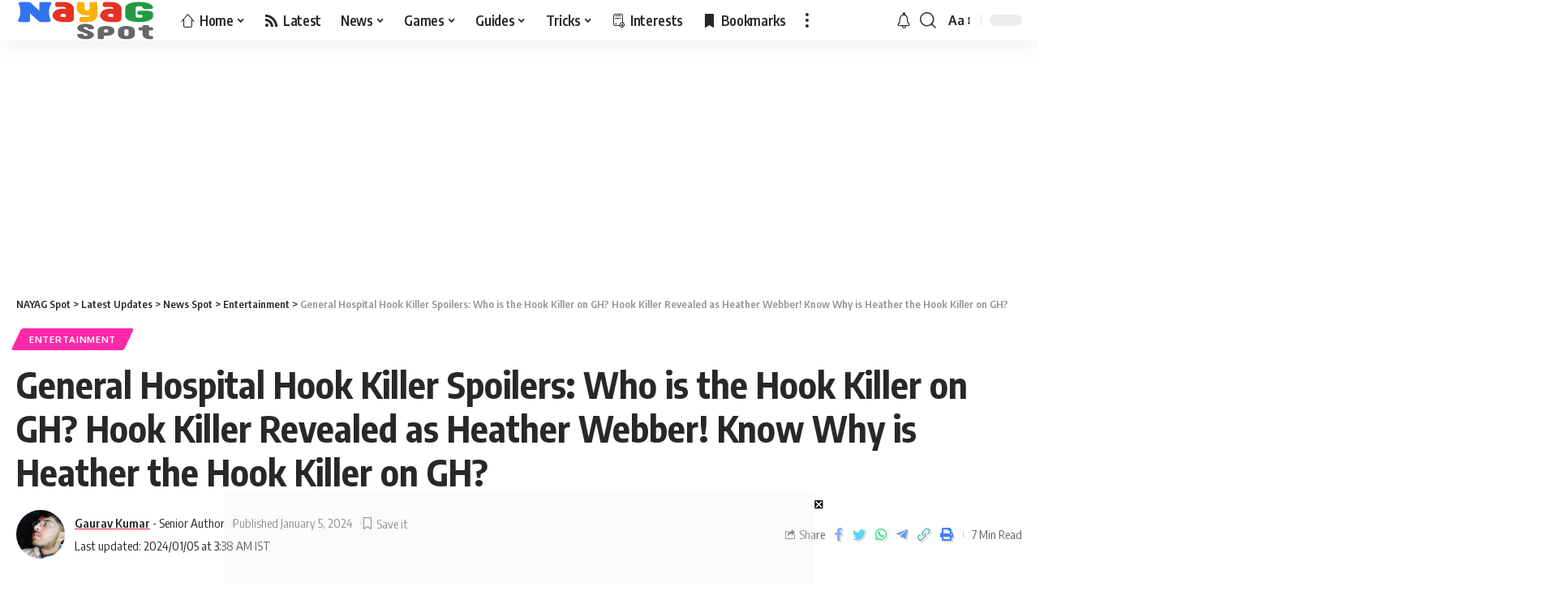

--- FILE ---
content_type: text/html; charset=utf-8
request_url: https://www.google.com/recaptcha/api2/aframe
body_size: 268
content:
<!DOCTYPE HTML><html><head><meta http-equiv="content-type" content="text/html; charset=UTF-8"></head><body><script nonce="lWRWzb1340ZQboQx8nM7nA">/** Anti-fraud and anti-abuse applications only. See google.com/recaptcha */ try{var clients={'sodar':'https://pagead2.googlesyndication.com/pagead/sodar?'};window.addEventListener("message",function(a){try{if(a.source===window.parent){var b=JSON.parse(a.data);var c=clients[b['id']];if(c){var d=document.createElement('img');d.src=c+b['params']+'&rc='+(localStorage.getItem("rc::a")?sessionStorage.getItem("rc::b"):"");window.document.body.appendChild(d);sessionStorage.setItem("rc::e",parseInt(sessionStorage.getItem("rc::e")||0)+1);localStorage.setItem("rc::h",'1769461270303');}}}catch(b){}});window.parent.postMessage("_grecaptcha_ready", "*");}catch(b){}</script></body></html>

--- FILE ---
content_type: text/css; charset=utf-8
request_url: https://spot.nayag.com/wp-content/cache/perfmatters/spot.nayag.com/css/post.used.css?ver=1708264228
body_size: 18030
content:
@-webkit-keyframes sbi-sk-scaleout{0%{-webkit-transform:scale(0);}100%{-webkit-transform:scale(1);opacity:0;}}@keyframes sbi-sk-scaleout{0%{-webkit-transform:scale(0);-ms-transform:scale(0);transform:scale(0);}100%{-webkit-transform:scale(1);-ms-transform:scale(1);transform:scale(1);opacity:0;}}@-webkit-keyframes fa-spin{0%{-webkit-transform:rotate(0deg);transform:rotate(0deg);}100%{-webkit-transform:rotate(359deg);transform:rotate(359deg);}}@keyframes fa-spin{0%{-webkit-transform:rotate(0deg);transform:rotate(0deg);}100%{-webkit-transform:rotate(359deg);transform:rotate(359deg);}}:where(.wp-block-button__link){border-radius:9999px;box-shadow:none;padding:calc(.667em + 2px) calc(1.333em + 2px);text-decoration:none;}:where(.wp-block-calendar table:not(.has-background) th){background:#ddd;}:where(.wp-block-columns){margin-bottom:1.75em;}:where(.wp-block-columns.has-background){padding:1.25em 2.375em;}:where(.wp-block-post-comments input[type=submit]){border:none;}:where(.wp-block-cover-image:not(.has-text-color)),:where(.wp-block-cover:not(.has-text-color)){color:#fff;}:where(.wp-block-cover-image.is-light:not(.has-text-color)),:where(.wp-block-cover.is-light:not(.has-text-color)){color:#000;}.wp-block-embed.alignleft,.wp-block-embed.alignright,.wp-block[data-align=left]>[data-type="core/embed"],.wp-block[data-align=right]>[data-type="core/embed"]{max-width:360px;width:100%;}.wp-block-embed.alignleft .wp-block-embed__wrapper,.wp-block-embed.alignright .wp-block-embed__wrapper,.wp-block[data-align=left]>[data-type="core/embed"] .wp-block-embed__wrapper,.wp-block[data-align=right]>[data-type="core/embed"] .wp-block-embed__wrapper{min-width:280px;}.wp-block-cover .wp-block-embed{min-height:240px;min-width:320px;}.wp-block-embed{overflow-wrap:break-word;}.wp-block-embed figcaption{margin-bottom:1em;margin-top:.5em;}.wp-block-embed iframe{max-width:100%;}.wp-block-embed__wrapper{position:relative;}.wp-embed-responsive .wp-has-aspect-ratio .wp-block-embed__wrapper:before{content:"";display:block;padding-top:50%;}.wp-embed-responsive .wp-has-aspect-ratio iframe{bottom:0;height:100%;left:0;position:absolute;right:0;top:0;width:100%;}.wp-embed-responsive .wp-embed-aspect-21-9 .wp-block-embed__wrapper:before{padding-top:42.85%;}.wp-embed-responsive .wp-embed-aspect-18-9 .wp-block-embed__wrapper:before{padding-top:50%;}.wp-embed-responsive .wp-embed-aspect-16-9 .wp-block-embed__wrapper:before{padding-top:56.25%;}.wp-embed-responsive .wp-embed-aspect-4-3 .wp-block-embed__wrapper:before{padding-top:75%;}.wp-embed-responsive .wp-embed-aspect-1-1 .wp-block-embed__wrapper:before{padding-top:100%;}.wp-embed-responsive .wp-embed-aspect-9-16 .wp-block-embed__wrapper:before{padding-top:177.77%;}.wp-embed-responsive .wp-embed-aspect-1-2 .wp-block-embed__wrapper:before{padding-top:200%;}:where(.wp-block-file){margin-bottom:1.5em;}:where(.wp-block-file__button){border-radius:2em;display:inline-block;padding:.5em 1em;}:where(.wp-block-file__button):is(a):active,:where(.wp-block-file__button):is(a):focus,:where(.wp-block-file__button):is(a):hover,:where(.wp-block-file__button):is(a):visited{box-shadow:none;color:#fff;opacity:.85;text-decoration:none;}.wp-block-image img{box-sizing:border-box;height:auto;max-width:100%;vertical-align:bottom;}.wp-block-image[style*=border-radius] img,.wp-block-image[style*=border-radius]>a{border-radius:inherit;}.wp-block-image.aligncenter{text-align:center;}.wp-block-image .aligncenter,.wp-block-image .alignleft,.wp-block-image .alignright,.wp-block-image.aligncenter,.wp-block-image.alignleft,.wp-block-image.alignright{display:table;}.wp-block-image .aligncenter>figcaption,.wp-block-image .alignleft>figcaption,.wp-block-image .alignright>figcaption,.wp-block-image.aligncenter>figcaption,.wp-block-image.alignleft>figcaption,.wp-block-image.alignright>figcaption{caption-side:bottom;display:table-caption;}.wp-block-image .aligncenter{margin-left:auto;margin-right:auto;}.wp-block-image figcaption{margin-bottom:1em;margin-top:.5em;}.wp-block-image :where(.has-border-color){border-style:solid;}.wp-block-image :where([style*=border-top-color]){border-top-style:solid;}.wp-block-image :where([style*=border-right-color]){border-right-style:solid;}.wp-block-image :where([style*=border-bottom-color]){border-bottom-style:solid;}.wp-block-image :where([style*=border-left-color]){border-left-style:solid;}.wp-block-image :where([style*=border-width]){border-style:solid;}.wp-block-image :where([style*=border-top-width]){border-top-style:solid;}.wp-block-image :where([style*=border-right-width]){border-right-style:solid;}.wp-block-image :where([style*=border-bottom-width]){border-bottom-style:solid;}.wp-block-image :where([style*=border-left-width]){border-left-style:solid;}.wp-block-image figure{margin:0;}@keyframes turn-on-visibility{0%{opacity:0;}to{opacity:1;}}@keyframes turn-off-visibility{0%{opacity:1;visibility:visible;}99%{opacity:0;visibility:visible;}to{opacity:0;visibility:hidden;}}@keyframes lightbox-zoom-in{0%{transform:translate(calc(-50vw + var(--wp--lightbox-initial-left-position)),calc(-50vh + var(--wp--lightbox-initial-top-position))) scale(var(--wp--lightbox-scale));}to{transform:translate(-50%,-50%) scale(1);}}@keyframes lightbox-zoom-out{0%{transform:translate(-50%,-50%) scale(1);visibility:visible;}99%{visibility:visible;}to{transform:translate(calc(-50vw + var(--wp--lightbox-initial-left-position)),calc(-50vh + var(--wp--lightbox-initial-top-position))) scale(var(--wp--lightbox-scale));visibility:hidden;}}:where(.wp-block-latest-comments:not([style*=line-height] .wp-block-latest-comments__comment)){line-height:1.1;}:where(.wp-block-latest-comments:not([style*=line-height] .wp-block-latest-comments__comment-excerpt p)){line-height:1.8;}ol,ul{box-sizing:border-box;}:where(.wp-block-navigation.has-background .wp-block-navigation-item a:not(.wp-element-button)),:where(.wp-block-navigation.has-background .wp-block-navigation-submenu a:not(.wp-element-button)){padding:.5em 1em;}:where(.wp-block-navigation .wp-block-navigation__submenu-container .wp-block-navigation-item a:not(.wp-element-button)),:where(.wp-block-navigation .wp-block-navigation__submenu-container .wp-block-navigation-submenu a:not(.wp-element-button)),:where(.wp-block-navigation .wp-block-navigation__submenu-container .wp-block-navigation-submenu button.wp-block-navigation-item__content),:where(.wp-block-navigation .wp-block-navigation__submenu-container .wp-block-pages-list__item button.wp-block-navigation-item__content){padding:.5em 1em;}@keyframes overlay-menu__fade-in-animation{0%{opacity:0;transform:translateY(.5em);}to{opacity:1;transform:translateY(0);}}:where(p.has-text-color:not(.has-link-color)) a{color:inherit;}:where(.wp-block-post-excerpt){margin-bottom:var(--wp--style--block-gap);margin-top:var(--wp--style--block-gap);}:where(.wp-block-preformatted.has-background){padding:1.25em 2.375em;}:where(.wp-block-pullquote){margin:0 0 1em;}:where(.wp-block-search__button){border:1px solid #ccc;padding:6px 10px;}:where(.wp-block-search__button-inside .wp-block-search__inside-wrapper){border:1px solid #949494;box-sizing:border-box;padding:4px;}:where(.wp-block-search__button-inside .wp-block-search__inside-wrapper) :where(.wp-block-search__button){padding:4px 8px;}.wp-block-table{overflow-x:auto;}.wp-block-table table{border-collapse:collapse;width:100%;}.wp-block-table thead{border-bottom:3px solid;}.wp-block-table td,.wp-block-table th{border:1px solid;padding:.5em;}.wp-block-table.aligncenter,.wp-block-table.alignleft,.wp-block-table.alignright{display:table;width:auto;}.wp-block-table.aligncenter td,.wp-block-table.aligncenter th,.wp-block-table.alignleft td,.wp-block-table.alignleft th,.wp-block-table.alignright td,.wp-block-table.alignright th{word-break:break-word;}.wp-block-table table[style*=border-top-color] tr:first-child,.wp-block-table table[style*=border-top-color] tr:first-child td,.wp-block-table table[style*=border-top-color] tr:first-child th,.wp-block-table table[style*=border-top-color]>*,.wp-block-table table[style*=border-top-color]>* td,.wp-block-table table[style*=border-top-color]>* th{border-top-color:inherit;}.wp-block-table table[style*=border-top-color] tr:not(:first-child){border-top-color:currentColor;}.wp-block-table table[style*=border-right-color] td:last-child,.wp-block-table table[style*=border-right-color] th,.wp-block-table table[style*=border-right-color] tr,.wp-block-table table[style*=border-right-color]>*{border-right-color:inherit;}.wp-block-table table[style*=border-bottom-color] tr:last-child,.wp-block-table table[style*=border-bottom-color] tr:last-child td,.wp-block-table table[style*=border-bottom-color] tr:last-child th,.wp-block-table table[style*=border-bottom-color]>*,.wp-block-table table[style*=border-bottom-color]>* td,.wp-block-table table[style*=border-bottom-color]>* th{border-bottom-color:inherit;}.wp-block-table table[style*=border-bottom-color] tr:not(:last-child){border-bottom-color:currentColor;}.wp-block-table table[style*=border-left-color] td:first-child,.wp-block-table table[style*=border-left-color] th,.wp-block-table table[style*=border-left-color] tr,.wp-block-table table[style*=border-left-color]>*{border-left-color:inherit;}.wp-block-table table[style*=border-style] td,.wp-block-table table[style*=border-style] th,.wp-block-table table[style*=border-style] tr,.wp-block-table table[style*=border-style]>*{border-style:inherit;}.wp-block-table table[style*=border-width] td,.wp-block-table table[style*=border-width] th,.wp-block-table table[style*=border-width] tr,.wp-block-table table[style*=border-width]>*{border-style:inherit;border-width:inherit;}:where(.wp-block-term-description){margin-bottom:var(--wp--style--block-gap);margin-top:var(--wp--style--block-gap);}:where(pre.wp-block-verse){font-family:inherit;}.editor-styles-wrapper,.entry-content{counter-reset:footnotes;}a[data-fn].fn{counter-increment:footnotes;display:inline-flex;font-size:smaller;text-decoration:none;text-indent:-9999999px;vertical-align:super;}a[data-fn].fn:after{content:"[" counter(footnotes) "]";float:left;text-indent:0;}:root{--wp--preset--font-size--normal:16px;--wp--preset--font-size--huge:42px;}.has-text-align-center{text-align:center;}.aligncenter{clear:both;}html :where(.has-border-color){border-style:solid;}html :where([style*=border-top-color]){border-top-style:solid;}html :where([style*=border-right-color]){border-right-style:solid;}html :where([style*=border-bottom-color]){border-bottom-style:solid;}html :where([style*=border-left-color]){border-left-style:solid;}html :where([style*=border-width]){border-style:solid;}html :where([style*=border-top-width]){border-top-style:solid;}html :where([style*=border-right-width]){border-right-style:solid;}html :where([style*=border-bottom-width]){border-bottom-style:solid;}html :where([style*=border-left-width]){border-left-style:solid;}html :where(img[class*=wp-image-]){height:auto;max-width:100%;}:where(figure){margin:0 0 1em;}html :where(.is-position-sticky){--wp-admin--admin-bar--position-offset:var(--wp-admin--admin-bar--height,0px);}@media screen and (max-width:600px){html :where(.is-position-sticky){--wp-admin--admin-bar--position-offset:0px;}}:root{--effect:all .25s cubic-bezier(.32,.74,.57,1);--timing:cubic-bezier(.32,.74,.57,1);--shadow-12:rgba(0,0,0,.12);--shadow-2:rgba(0,0,0,.02);--round-3:3px;--height-34:34px;--height-40:40px;--padding-40:0 40px;--round-5:5px;--round-7:7px;--shadow-7:rgba(0,0,0,.07);--dark-accent:#191c20;--dark-accent-0:rgba(25,28,32,0);--dark-accent-90:rgba(25,28,32,.95);--meta-b-family:inherit;--meta-b-fcolor:#282828;--meta-b-fspace:normal;--meta-b-fstyle:normal;--meta-b-fweight:600;--meta-b-transform:none;--nav-bg:#fff;--subnav-bg:#fff;--indicator-bg-from:#ff0084;--nav-bg-from:#fff;--subnav-bg-from:#fff;--indicator-bg-to:#2c2cf8;--nav-bg-to:#fff;--subnav-bg-to:#fff;--bottom-border-color:var(--flex-gray-20);--column-border-color:var(--flex-gray-20);--audio-color:#ffa052;--excerpt-color:#666;--g-color:#ff184e;--gallery-color:#729dff;--heading-color:var(--body-fcolor);--nav-color:#282828;--privacy-color:#fff;--review-color:#ffc300;--subnav-color:#282828;--video-color:#ffc300;--nav-color-10:rgba(40,40,40,.13);--subnav-color-10:rgba(40,40,40,.13);--g-color-90:rgba(255,24,78,.9);--absolute-dark:#242424;--body-family:"Oxygen",sans-serif;--btn-family:"Encode Sans Condensed",sans-serif;--cat-family:"Oxygen",sans-serif;--dwidgets-family:"Oxygen",sans-serif;--h1-family:"Encode Sans Condensed",sans-serif;--h2-family:"Encode Sans Condensed",sans-serif;--h3-family:"Encode Sans Condensed",sans-serif;--h4-family:"Encode Sans Condensed",sans-serif;--h5-family:"Encode Sans Condensed",sans-serif;--h6-family:"Encode Sans Condensed",sans-serif;--input-family:"Encode Sans Condensed",sans-serif;--menu-family:"Encode Sans Condensed",sans-serif;--meta-family:"Encode Sans Condensed",sans-serif;--submenu-family:"Encode Sans Condensed",sans-serif;--tagline-family:"Encode Sans Condensed",sans-serif;--body-fcolor:#282828;--btn-fcolor:inherit;--h1-fcolor:inherit;--h2-fcolor:inherit;--h3-fcolor:inherit;--h4-fcolor:inherit;--h5-fcolor:inherit;--h6-fcolor:inherit;--input-fcolor:inherit;--meta-fcolor:#666;--tagline-fcolor:inherit;--body-fsize:16px;--btn-fsize:12px;--cat-fsize:10px;--dwidgets-fsize:13px;--excerpt-fsize:14px;--h1-fsize:40px;--h2-fsize:28px;--h3-fsize:22px;--h4-fsize:16px;--h5-fsize:14px;--h6-fsize:13px;--headline-fsize:45px;--input-fsize:14px;--menu-fsize:17px;--meta-fsize:13px;--submenu-fsize:13px;--tagline-fsize:28px;--body-fspace:normal;--btn-fspace:normal;--cat-fspace:.07em;--dwidgets-fspace:0;--h1-fspace:normal;--h2-fspace:normal;--h3-fspace:normal;--h4-fspace:normal;--h5-fspace:normal;--h6-fspace:normal;--input-fspace:normal;--menu-fspace:-.02em;--meta-fspace:normal;--submenu-fspace:-.02em;--tagline-fspace:normal;--body-fstyle:normal;--btn-fstyle:normal;--cat-fstyle:normal;--dwidgets-fstyle:normal;--h1-fstyle:normal;--h2-fstyle:normal;--h3-fstyle:normal;--h4-fstyle:normal;--h5-fstyle:normal;--h6-fstyle:normal;--input-fstyle:normal;--menu-fstyle:normal;--meta-fstyle:normal;--submenu-fstyle:normal;--tagline-fstyle:normal;--body-fweight:400;--btn-fweight:700;--cat-fweight:700;--dwidgets-fweight:600;--h1-fweight:700;--h2-fweight:700;--h3-fweight:700;--h4-fweight:700;--h5-fweight:700;--h6-fweight:600;--input-fweight:400;--menu-fweight:600;--meta-fweight:400;--submenu-fweight:500;--tagline-fweight:400;--flex-gray-15:rgba(136,136,136,.15);--flex-gray-20:rgba(136,136,136,.2);--flex-gray-40:rgba(136,136,136,.4);--flex-gray-7:rgba(136,136,136,.07);--indicator-height:4px;--nav-height:60px;--absolute-light:#ddd;--solid-light:#fafafa;--em-mini:.8em;--rem-mini:.8rem;--transparent-nav-color:#fff;--swiper-navigation-size:44px;--tagline-s-fsize:22px;--em-small:.92em;--rem-small:.92rem;--bottom-spacing:35px;--box-spacing:5%;--el-spacing:12px;--heading-sub-color:var(--g-color);--body-transform:none;--btn-transform:none;--cat-transform:uppercase;--dwidgets-transform:none;--h1-transform:none;--h2-transform:none;--h3-transform:none;--h4-transform:none;--h5-transform:none;--h6-transform:none;--input-transform:none;--menu-transform:none;--meta-transform:none;--submenu-transform:none;--tagline-transform:none;--absolute-white:#fff;--solid-white:#fff;--absolute-white-0:rgba(255,255,255,0);--absolute-white-90:rgba(255,255,255,.95);--max-width-wo-sb:100%;}[data-theme='dark'],.light-scheme{--shadow-12:rgba(0,0,0,.4);--shadow-2:rgba(0,0,0,.2);--shadow-7:rgba(0,0,0,.3);--dark-accent:#0e0f12;--dark-accent-0:rgba(14,15,18,0);--dark-accent-90:rgba(14,15,18,.95);--meta-b-fcolor:#fff;--nav-bg:#131518;--subnav-bg:#191c20;--nav-bg-from:#131518;--subnav-bg-from:#191c20;--nav-bg-to:#131518;--subnav-bg-to:#191c20;--bcrumb-color:#fff;--excerpt-color:#ddd;--heading-color:var(--body-fcolor);--nav-color:#fff;--subnav-color:#fff;--nav-color-10:rgba(255,255,255,.08);--subnav-color-10:rgba(255,255,255,.08);--body-fcolor:#fff;--h1-fcolor:#fff;--h2-fcolor:#fff;--h3-fcolor:#fff;--h4-fcolor:#fff;--h5-fcolor:#fff;--h6-fcolor:#fff;--headline-fcolor:#fff;--input-fcolor:#fff;--meta-fcolor:#bbb;--tagline-fcolor:#fff;--flex-gray-15:rgba(136,136,136,.25);--flex-gray-20:rgba(136,136,136,.3);--flex-gray-7:rgba(136,136,136,.09);--solid-light:#333;--heading-sub-color:var(--g-color);--solid-white:#191c20;}body:not([data-theme='dark']) [data-mode='dark'],body[data-theme='dark'] [data-mode='default'],body .light-scheme [data-mode='default']{display:none !important;}[data-theme='dark'] input::placeholder,.light-scheme input::placeholder{color:var(--absolute-light);}html,body,div,span,applet,object,iframe,h1,h2,h3,h4,h5,h6,blockquote,p,pre,a,abbr,acronym,address,big,cite,code,del,dfn,em,font,ins,kbd,q,s,samp,small,strike,strong,sub,sup,tt,var,dl,dt,dd,ol,ul,li,fieldset,form,label,legend,table,caption,tbody,tfoot,thead,tr,th,td{font-family:inherit;font-size:100%;font-weight:inherit;font-style:inherit;line-height:inherit;margin:0;padding:0;vertical-align:baseline;border:0;outline:0;}html{font-size:var(--body-fsize);overflow-x:hidden;-ms-text-size-adjust:100%;-webkit-text-size-adjust:100%;text-size-adjust:100%;}body{font-family:var(--body-family);font-size:var(--body-fsize);font-weight:var(--body-fweight);font-style:var(--body-fstyle);line-height:1.7;display:block;margin:0;letter-spacing:var(--body-fspace);text-transform:var(--body-transform);color:var(--body-fcolor);background-color:var(--solid-white);}*{-moz-box-sizing:border-box;-webkit-box-sizing:border-box;box-sizing:border-box;}:before,:after{-moz-box-sizing:border-box;-webkit-box-sizing:border-box;box-sizing:border-box;}.site-outer{position:relative;display:block;max-width:100%;background-color:var(--solid-white);}.site-wrap,.site-content{position:relative;display:block;margin:0;padding:0;}.site-wrap{z-index:1;min-height:45vh;}button,hr,input{overflow:visible;}[type=checkbox],[type=radio],legend{box-sizing:border-box;padding:0;}figure{display:block;margin:0;}a{text-decoration:none;color:inherit;background-color:transparent;}b,strong{font-weight:700;}small{font-size:80%;}img{max-width:100%;height:auto;vertical-align:middle;border-style:none;-webkit-object-fit:cover;object-fit:cover;}svg:not(:root){overflow:hidden;}button,input,optgroup,select,textarea{text-transform:none;color:inherit;outline:none !important;}[type=reset],[type=submit],button,html [type=button]{-webkit-appearance:button;}[type=button]::-moz-focus-inner,[type=reset]::-moz-focus-inner,[type=submit]::-moz-focus-inner,button::-moz-focus-inner{padding:0;border-style:none;}[type=button]:-moz-focusring,[type=reset]:-moz-focusring,[type=submit]:-moz-focusring,button:-moz-focusring{outline:ButtonText dotted 1px;}:-webkit-autofill{-webkit-box-shadow:0 0 0 30px #fafafa inset;}textarea{overflow:auto;}[type='number']::-webkit-inner-spin-button,[type='number']::-webkit-outer-spin-button{height:auto;}[type='search']::-webkit-search-cancel-button,[type='search']::-webkit-search-decoration{-webkit-appearance:none;}::-webkit-file-upload-button{font:inherit;-webkit-appearance:button;}[hidden],template{display:none;}.clearfix:before,.clearfix:after{display:table;clear:both;content:" ";}input:disabled,select:disabled,textarea:disabled{opacity:.5;background-color:rgba(255,203,51,.19);}h1,.h1{font-family:var(--h1-family);font-size:var(--h1-fsize);font-weight:var(--h1-fweight);font-style:var(--h1-fstyle);line-height:var(--h1-fheight,1.2);letter-spacing:var(--h1-fspace);text-transform:var(--h1-transform);}h1{color:var(--h1-fcolor);}h2,.h2{font-family:var(--h2-family);font-size:var(--h2-fsize);font-weight:var(--h2-fweight);font-style:var(--h2-fstyle);line-height:var(--h2-fheight,1.25);letter-spacing:var(--h2-fspace);text-transform:var(--h2-transform);}h2{color:var(--h2-fcolor);}h3,.h3{font-family:var(--h3-family);font-size:var(--h3-fsize);font-weight:var(--h3-fweight);font-style:var(--h3-fstyle);line-height:var(--h3-fheight,1.3);letter-spacing:var(--h3-fspace);text-transform:var(--h3-transform);}h3{color:var(--h3-fcolor);}h4,.h4{font-family:var(--h4-family);font-size:var(--h4-fsize);font-weight:var(--h4-fweight);font-style:var(--h4-fstyle);line-height:var(--h4-fheight,1.45);letter-spacing:var(--h4-fspace);text-transform:var(--h4-transform);}h4{color:var(--h4-fcolor);}.h5,h5{font-family:var(--h5-family);font-size:var(--h5-fsize);font-weight:var(--h5-fweight);font-style:var(--h5-fstyle);line-height:var(--h5-fheight,1.5);letter-spacing:var(--h5-fspace);text-transform:var(--h5-transform);}h5{color:var(--h5-fcolor);}h6,.h6{font-family:var(--h6-family);font-size:var(--h6-fsize);font-weight:var(--h6-fweight);font-style:var(--h6-fstyle);line-height:var(--h6-fheight,1.5);letter-spacing:var(--h6-fspace);text-transform:var(--h6-transform);}.p-categories{font-family:var(--cat-family);font-size:var(--cat-fsize);font-weight:var(--cat-fweight);font-style:var(--cat-fstyle);letter-spacing:var(--cat-fspace);text-transform:var(--cat-transform);}.is-meta,.meta-text,.user-form label,.rss-date,.widget_rss cite,.woocommerce-result-count,.woocommerce-ordering select{font-family:var(--meta-family);font-size:var(--meta-fsize);font-weight:var(--meta-fweight);font-style:var(--meta-fstyle);letter-spacing:var(--meta-fspace);text-transform:var(--meta-transform);}.meta-label,.tipsy-inner,.product_meta{font-family:var(--meta-family);font-weight:var(--meta-fweight);font-style:var(--meta-fstyle);letter-spacing:var(--meta-fspace);text-transform:var(--meta-transform);color:var(--meta-fcolor);}figcaption,.wp-caption-text{font-family:var(--meta-family);font-size:var(--meta-fsize);font-weight:var(--meta-fweight);font-style:var(--meta-fstyle);letter-spacing:var(--meta-fspace);text-transform:var(--meta-transform);}.is-meta{color:var(--meta-fcolor);}.meta-author,.meta-bold{font-family:var(--meta-b-family);font-size:inherit;font-weight:var(--meta-b-fweight);font-style:var(--meta-b-fstyle);letter-spacing:var(--meta-b-fspace);text-transform:var(--meta-b-transform);}.meta-author *:not(em),.meta-bold{color:var(--meta-b-fcolor,var(--body-fcolor));}input[type='text'],input[type='tel'],input[type='password'],input[type='email'],input[type='url'],input[type='search'],input[type='number'],textarea{font-family:var(--input-family);font-size:var(--input-fsize);font-weight:var(--input-fweight);font-style:var(--input-fstyle);line-height:1.5;letter-spacing:var(--input-fspace);text-transform:var(--input-transform);color:var(--input-fcolor);}textarea{font-size:var(--input-fsize) !important;}input[type='submit'],button,.button,.is-btn,a.show-post-comment,a.comment-reply-link,.pagination-wrap,.rbbsl a > span,.widget_block .wp-block-search [type='submit']{font-family:var(--btn-family);font-size:var(--btn-fsize);font-weight:var(--btn-fweight);font-style:var(--btn-fstyle);letter-spacing:var(--btn-fspace);text-transform:var(--btn-transform);}.comment-list .comment-reply-title small a{font-family:var(--btn-family);font-weight:var(--btn-fweight);font-style:var(--btn-fstyle);letter-spacing:var(--btn-fspace);text-transform:var(--btn-transform);}.breadcrumb-inner,.woocommerce-breadcrumb{font-family:"Encode Sans Condensed",sans-serif;font-size:var(--bcrumb-fsize,13px);font-weight:600;font-style:normal;line-height:1.5;color:var(--bcrumb-color,inherit);}.main-menu > li > a,.more-col .widget-heading,.elementor-widget-wp-widget-nav_menu h5,.woocommerce-MyAccount-navigation{font-family:var(--menu-family);font-size:var(--menu-fsize);font-weight:var(--menu-fweight);font-style:var(--menu-fstyle);line-height:1.5;letter-spacing:var(--menu-fspace);text-transform:var(--menu-transform);}.main-menu .sub-menu > .menu-item a,.user-dropdown a,.more-col .menu a,.collapse-footer-menu a,.elementor-widget-container .menu a{font-family:var(--submenu-family);font-size:var(--submenu-fsize);font-weight:var(--submenu-fweight);font-style:var(--submenu-fstyle);line-height:1.25;letter-spacing:var(--submenu-fspace);text-transform:var(--submenu-transform);color:var(--subnav-color);}.mobile-menu > li > a{font-family:"Encode Sans Condensed",sans-serif;font-size:1.1rem;font-weight:400;font-style:normal;line-height:1.5;letter-spacing:-.02em;text-transform:none;}.mobile-menu .sub-menu a{font-family:"Encode Sans Condensed",sans-serif;font-size:14px;font-weight:700;font-style:normal;line-height:1.5;text-transform:none;}.mobile-qview a{font-family:"Encode Sans Condensed",sans-serif;font-size:16px;font-weight:600;font-style:normal;letter-spacing:-.02em;text-transform:none;}.s-title{font-family:var(--headline-family,var(--h1-family));font-size:var(--headline-fsize,var(--h1-fsize));font-weight:var(--headline-fweight,var(--h1-fweight));font-style:var(--headline-fstyle,var(--h1-fstyle));letter-spacing:var(--headline-fspace,var(--h1-fspace));text-transform:var(--headline-transform,var(--h1-transform));color:var(--headline-fcolor,var(--h1-fcolor));}.s-title:not(.fw-headline){font-size:var(--headline-s-fsize,var(--h1-fsize));}.heading-title > *{font-family:var(--heading-family,inherit);font-size:var(--heading-fsize,inherit);font-weight:var(--heading-fweight,inherit);font-style:var(--heading-fstyle,inherit);letter-spacing:var(--heading-fspace,inherit);text-transform:var(--heading-transform,inherit);}input[type='text'],input[type='tel'],input[type='password'],input[type='email'],input[type='url'],input[type='search'],input[type='number']{line-height:22px;max-width:100%;padding:10px 20px;-webkit-transition:var(--effect);transition:var(--effect);white-space:nowrap;border:none;border-radius:var(--round-3);outline:none !important;background-color:var(--flex-gray-7);-webkit-box-shadow:none !important;box-shadow:none !important;}input[type='submit']:not(.search-submit),button:not(.mfp-button),.is-btn,.button{line-height:var(--height-40);padding:var(--padding-40);cursor:pointer;-webkit-transition:var(--effect);transition:var(--effect);white-space:nowrap;color:var(--absolute-white);border:none;border-radius:var(--round-3);outline:none !important;background:var(--g-color);-webkit-box-shadow:none;box-shadow:none;}input[type='submit']:not(.search-submit):hover,button:not(.mfp-button):hover,.is-btn:hover{-webkit-box-shadow:0 4px 15px var(--g-color-90);box-shadow:0 4px 15px var(--g-color-90);}textarea{display:block;width:100%;max-width:100%;padding:10px 25px;-webkit-transition:var(--effect);transition:var(--effect);border:none;border-radius:var(--round-3);outline:none;background-color:var(--flex-gray-7);-webkit-box-shadow:none !important;box-shadow:none !important;}.rb-container,.rb-wide-container,.rb-small-container{position:static;display:block;width:100%;max-width:var(--rb-width,1280px);margin-right:auto;margin-left:auto;}.edge-padding{padding-right:20px;padding-left:20px;}.rb-section ul,.rb-section ol,.menu-item{list-style:none;}h1,h2,h3,h4,h5,h6,.h1,.h2,.h3,.h4,.h5,.h6{-ms-word-wrap:break-word;word-wrap:break-word;}.icon-holder{display:flex;align-items:center;}.svg-icon{width:1.5em;height:auto;}.overlay-text .meta-inner,.overlay-text .meta-text,.overlay-text .is-meta,.overlay-text .meta-label{color:var(--absolute-light);--meta-fcolor:var(--absolute-light);}.overlay-text .entry-title,.overlay-text .s-title,.overlay-text .s-title.fw-headline,.overlay-text .rb-icon,.overlay-text .meta-author *:not(em),.overlay-text .meta-bold,.overlay-text .meta-category a,.overlay-text .rb-bookmark,.overlay-text .caption-text,.overlay-text .rbi-bookmark,.overlay-text .t-shared-sec .share-action,.overlay-text .breadcrumb-inner,.overlay-text .sponsor-icon,.overlay-text .p-link,.overlay-text .podcast-player,.overlay-text .meta-play-label,.light-scheme .sponsor-label,.light-scheme .meta-category a,.light-scheme .plan-feature:before,[data-theme='dark'] .t-shared-sec .share-action,[data-theme='dark'] .sticky-share-list .share-action,[data-theme='dark'] .sponsor-label,[data-theme='dark'] .meta-category a,[data-theme='dark'] .plan-feature:before,[data-theme='dark'] blockquote,[data-theme='dark'] blockquote *,.white-text *{color:var(--absolute-white);}input:-webkit-autofill,input:-webkit-autofill:hover,input:-webkit-autofill:focus,input:-webkit-autofill:active{transition:background-color 999999s ease-in-out 0s;}.block-inner{display:flex;flex-flow:row wrap;flex-grow:1;row-gap:var(--bottom-spacing);}.is-gap-10 .block-inner{margin-right:-10px;margin-left:-10px;--column-gap:10px;}.block-inner > *{flex-basis:100%;width:100%;padding-right:var(--column-gap,0);padding-left:var(--column-gap,0);}[class*='is-gap-'] > .block-inner > *{padding-right:var(--column-gap,0);padding-left:var(--column-gap,0);}.is-color .icon-facebook{color:#89abfc;}.is-color .icon-facebook:hover{color:#1f82ec;text-shadow:0 5px 15px #1f82ec;}.is-bg .icon-facebook{background-color:#89abfc;}.is-bg .icon-facebook:hover{background-color:#1f82ec;box-shadow:0 5px 15px #1f82ec;}.is-color .icon-twitter{color:#60d2f5;}.is-color .icon-twitter:hover{color:#13b9ee;text-shadow:0 5px 15px #13b9ee;}.is-bg .icon-twitter{background-color:#60d2f5;}.is-bg .icon-twitter:hover{background-color:#13b9ee;box-shadow:0 5px 15px #13b9ee;}.is-color .icon-whatsapp{color:#00e676;}.is-color .icon-whatsapp:hover{color:#00e537;text-shadow:0 5px 15px #00e537;}.is-bg .icon-whatsapp{background-color:#00e676;}.is-bg .icon-whatsapp:hover{background-color:#00e537;box-shadow:0 5px 15px #00e537;}.is-color .icon-telegram{color:#649fdf;}.is-color .icon-telegram:hover{color:#3885d9;text-shadow:0 5px 15px #3885d9;}.is-bg .icon-telegram{background-color:#649fdf;}.is-bg .icon-telegram:hover{background-color:#3885d9;box-shadow:0 5px 15px #3885d9;}.is-color .icon-copy{color:#66bbbf;}.is-color .icon-copy:hover{color:#38787a;}.is-color .icon-print{color:#4082f1;}.is-color .icon-print:hover{color:#0f67f6;text-shadow:0 5px 15px #0f67f6;}.is-bg .icon-copy{background-color:#66bbbf;}.is-bg .icon-copy:hover{background-color:#38787a;box-shadow:0 5px 15px #38787a;}.is-bg .icon-print{background-color:#4082f1;}.is-bg .icon-print:hover{background-color:#0f67f6;box-shadow:0 5px 15px #0f67f6;}.t-shared-sec .share-action:hover,.l-shared-sec .share-action:hover,.footer-social-list a:hover{-webkit-transform:scale(1.2);transform:scale(1.2);}.is-bg{color:var(--absolute-white);}.is-bg *{color:inherit;}.is-hidden{display:none !important;}.is-invisible{visibility:hidden;opacity:0;}.rb-loader{font-size:10px;position:relative;display:none;overflow:hidden;width:3em;height:3em;transform:translateZ(0);animation:spin-loader .8s infinite linear;text-indent:-9999em;color:var(--g-color);border-radius:50%;background:currentColor;background:linear-gradient(to right,currentColor 10%,rgba(255,255,255,0) 50%);}.rb-loader:before{position:absolute;top:0;left:0;width:50%;height:50%;content:"";color:inherit;border-radius:100% 0 0 0;background:currentColor;}.rb-loader:after{position:absolute;top:0;right:0;bottom:0;left:0;width:75%;height:75%;margin:auto;content:"";opacity:.5;border-radius:50%;background:var(--solid-white);}@-webkit-keyframes spin-loader{0%{transform:rotate(0deg);}100%{transform:rotate(360deg);}}@keyframes spin-loader{0%{transform:rotate(0deg);}100%{transform:rotate(360deg);}}.is-invisible{opacity:0;}.pagination-wrap{position:relative;display:flex;justify-content:center;width:100%;margin-top:var(--bottom-spacing);padding-right:var(--column-gap,0);padding-left:var(--column-gap,0);}.infinite-trigger{position:relative;display:flex;justify-content:center;width:100%;min-height:3em;}.infinite-trigger .rb-loader{position:absolute;top:0;left:50%;margin-left:-1.5em;}a.page-numbers:hover,.page-links a.post-page-numbers:hover,.pagination-nextprev a:hover,.pagination-wrap:not(.pagination-nextprev):not(.page-links) a:hover span,.pagination-simple a:hover{color:var(--absolute-white);background-color:var(--g-color);-webkit-box-shadow:0 0 15px var(--g-color-90);box-shadow:0 0 15px var(--g-color-90);}button::-moz-focus-inner{padding:0;border:0;}@font-face{font-family:"ruby-icon";src:url("https://spot.nayag.com/wp-content/themes/foxiz/assets/css/../fonts/icons.ttf?v=1.6.3") format("truetype"),url("/../fonts/icons.woff?v=1.6.3") format("woff"),url("/../fonts/icons.svg?v=1.6.3#ruby-icon") format("svg");font-weight:normal;font-style:normal;font-display:swap;}.rbi,[class^='rbi-'],[class='rbi-']{font-family:"ruby-icon" !important;font-weight:normal;font-style:normal;font-variant:normal;text-transform:none;-webkit-font-smoothing:antialiased;-moz-osx-font-smoothing:grayscale;speak:none;}.rbi-notification:before{content:"";}.rbi-search:before{content:"";}.rbi-home:before{content:"";}.rbi-clock:before{content:"";}.rbi-comment:before{content:"";}.rbi-share:before{content:"";}.rbi-read:before{content:"";}.rbi-tag:before{content:"";}.rbi-print:before{content:"";}.rbi-facebook:before{content:"";}.rbi-instagram:before{content:"";}.rbi-pinterest:before{content:"";}.rbi-telegram:before{content:"";}.rbi-twitter:before{content:"";}.rbi-whatsapp:before{content:"";}.rbi-youtube:before{content:"";}.rbi-bookmark-fill:before{content:"";}.rbi-bookmark:before{content:"";}.rbi-plus:before{content:"";}.rbi-cright:before{content:"";}.rbi-rss:before{content:"B";}.rbi-angle-down:before{content:"";}.rbi-angle-left:before{content:"";}.rbi-angle-right:before{content:"";}.rbi-link-o:before{content:"";}.rbi-rdoc:before{content:"";}@keyframes swiper-preloader-spin{100%{transform:rotate(360deg);}}.header-wrap{position:relative;display:block;}.navbar-wrap{position:relative;z-index:999;display:block;}.header-mobile{display:none;}.navbar-wrap:not(.navbar-transparent),.sticky-on .navbar-wrap{background:var(--nav-bg);background:-webkit-linear-gradient(left,var(--nav-bg-from) 0%,var(--nav-bg-to) 100%);background:linear-gradient(to right,var(--nav-bg-from) 0%,var(--nav-bg-to) 100%);}.style-shadow .navbar-wrap:not(.navbar-transparent),.sticky-on .navbar-wrap{-webkit-box-shadow:0 4px 30px var(--shadow-7);box-shadow:0 4px 30px var(--shadow-7);}.navbar-inner{position:relative;display:-webkit-flex;display:flex;align-items:stretch;flex-flow:row nowrap;justify-content:space-between;max-width:100%;min-height:var(--nav-height);}.navbar-left,.navbar-right,.navbar-center{display:-webkit-flex;display:flex;align-items:stretch;flex-flow:row nowrap;}.navbar-left{flex-grow:1;}.logo-wrap{display:-webkit-flex;display:flex;align-items:center;flex-shrink:0;max-height:100%;margin-right:20px;}.logo-wrap a{max-height:100%;}.is-image-logo.logo-wrap a{display:block;}.logo-wrap img{display:block;width:auto;max-height:var(--nav-height);-webkit-transition:opacity .25s var(--timing);transition:opacity .25s var(--timing);object-fit:cover;}.more-section-outer .more-trigger,.logo-sec{padding-top:15px;padding-bottom:15px;}.is-logo-svg img{width:auto;height:999px;object-fit:contain;}.the-logo a:hover,.logo-wrap a:hover img{opacity:.7;}.navbar-right > *{position:static;display:-webkit-flex;display:flex;align-items:center;height:100%;}.navbar-outer .navbar-right > *{color:var(--nav-color);}.large-menu > li{position:relative;display:block;float:left;}.large-menu .sub-menu li,.menu-has-child-flex{position:relative;}.large-menu .sub-menu,.header-dropdown{position:absolute;z-index:9999;top:-9999px;right:auto;left:0;display:block;visibility:hidden;min-width:210px;margin-top:20px;list-style:none;-webkit-transition:top 0s,opacity .25s var(--timing),margin .25s var(--timing);transition:top 0s,opacity .25s var(--timing),margin .25s var(--timing);pointer-events:none;opacity:0;border-radius:var(--round-7);}.mega-dropdown,.flex-dropdown{position:absolute;z-index:888;top:-9999px;right:auto;left:-10%;display:block;overflow:hidden;min-width:180px;margin-top:20px;cursor:auto;-webkit-transition:top 0s ease .25s,opacity .25s var(--timing),margin .25s var(--timing) .25s;transition:top 0s ease .25s,opacity .25s var(--timing),margin .25s var(--timing) .25s;pointer-events:none;opacity:0;background:transparent;}.mega-dropdown-inner:not(.mega-template-inner){border-radius:var(--round-7);background:var(--subnav-bg);background:-webkit-linear-gradient(left,var(--subnav-bg-from) 0%,var(--subnav-bg-to) 100%);background:linear-gradient(to right,var(--subnav-bg-from) 0%,var(--subnav-bg-to) 100%);-webkit-box-shadow:0 4px 30px var(--shadow-7);box-shadow:0 4px 30px var(--shadow-7);}.mega-dropdown{width:100vw;}.more-section-inner{width:var(--more-width,auto);max-width:100vw;pointer-events:auto;color:var(--subnav-color);border-radius:var(--round-7);background:var(--subnav-bg);background:-webkit-linear-gradient(left,var(--subnav-bg-from) 0%,var(--subnav-bg-to) 100%);background:linear-gradient(to right,var(--subnav-bg-from) 0%,var(--subnav-bg-to) 100%);-webkit-box-shadow:0 4px 30px var(--shadow-7);box-shadow:0 4px 30px var(--shadow-7);}.more-section .heading-title > *{color:var(--subnav-color);}.large-menu > li:hover > .sub-menu,.large-menu > li:hover > .header-dropdown,.header-dropdown-outer.dropdown-activated .header-dropdown{top:calc(100% - 1px);bottom:auto;visibility:visible;max-width:1240px;margin-top:0;pointer-events:auto;opacity:1;}.large-menu .sub-menu .sub-menu{top:-10px;left:100%;margin-top:0;margin-left:20px;}.large-menu .sub-menu li:hover > .sub-menu{left:calc(100% - 5px);visibility:visible;margin-left:0;pointer-events:auto;opacity:1;}.menu-has-child-mega .mega-dropdown-inner .sub-menu{display:none;}.mega-header{display:flex;align-items:center;flex-flow:row nowrap;width:100%;margin-bottom:20px;}.mega-header:not(.mega-header-fw){padding-bottom:5px;border-bottom:1px solid var(--subnav-color-10);}.mega-link{display:inline-flex;align-items:center;margin-left:auto;-webkit-transition:var(--effect);transition:var(--effect);}.mega-link i{margin-left:3px;-webkit-transition:var(--effect);transition:var(--effect);}.mega-link:hover{color:var(--g-color);}.mega-link:hover i{-webkit-transform:translateX(3px);transform:translateX(3px);}.is-mega-category .block-grid-small-1 .p-wrap{margin-bottom:0;}.mega-dropdown-inner{width:100%;padding:20px 20px 30px 20px;pointer-events:auto;}.mega-header:not(.mega-header-fw) i{width:1em;margin-right:5px;color:var(--g-color);}.main-menu-wrap{display:flex;align-items:center;height:100%;}.menu-item a > span{font-size:inherit;font-weight:inherit;font-style:inherit;position:relative;display:inline-flex;letter-spacing:inherit;}.main-menu > li > a{position:relative;display:flex;display:-webkit-flex;align-items:center;flex-wrap:nowrap;height:var(--nav-height);padding-right:var(--menu-item-spacing,12px);padding-left:var(--menu-item-spacing,12px);white-space:nowrap;color:var(--nav-color);}.main-menu > li > a .menu-sub-title{position:relative;left:auto;display:inline-flex;justify-content:center;height:1.4em;vertical-align:top;}.main-menu .sub-menu{padding:10px 0;background:var(--subnav-bg);background:-webkit-linear-gradient(left,var(--subnav-bg-from) 0%,var(--subnav-bg-to) 100%);background:linear-gradient(to right,var(--subnav-bg-from) 0%,var(--subnav-bg-to) 100%);-webkit-box-shadow:0 4px 30px var(--shadow-12);box-shadow:0 4px 30px var(--shadow-12);}.menu-ani-1 .main-menu .sub-menu > .menu-item a,.menu-ani-3 .main-menu .sub-menu > .menu-item a{-webkit-transition:background .25s var(--timing),border-color .25s var(--timing);transition:background .25s var(--timing),border-color .25s var(--timing);border-left:3px solid transparent;}.menu-ani-1 .main-menu .sub-menu > .menu-item a:hover{border-color:var(--subnav-color-h,var(--g-color));background-color:var(--flex-gray-7);}.sub-menu > .menu-item a,.user-dropdown a{display:flex;align-items:center;width:100%;padding:7px 20px;}.sub-menu > .menu-item a span,.user-dropdown a,.more-section a,.elementor-widget-container .menu a{-webkit-transition:var(--effect);transition:var(--effect);}.more-section a:hover,.sub-menu > .menu-item a:hover > span,.user-dropdown a:hover,.elementor-widget-container .menu a:hover{color:var(--subnav-color-h,var(--g-color));}.large-menu > .menu-item.menu-item-has-children > a > span{padding-right:2px;}.large-menu > .menu-item.menu-item-has-children > a:after,.logged-welcome:after{font-family:"ruby-icon";font-size:var(--rem-mini);content:"";-webkit-transition:-webkit-transform .25s var(--timing),color .25s var(--timing);transition:transform .25s var(--timing),color .25s var(--timing);will-change:transform;}.large-menu > .menu-item.menu-item-has-children:hover > a:after,.header-dropdown-outer.dropdown-activated .logged-welcome:after{-webkit-transform:rotate(-180deg);transform:rotate(-180deg);}.large-menu .sub-menu .menu-item.menu-item-has-children > a:after{font-family:"ruby-icon";font-size:var(--meta-fsize);line-height:1;margin-right:0;margin-left:auto;content:"";}span.menu-sub-title{line-height:1;position:absolute;top:0;left:100%;margin-left:7px;padding:2px 5px;white-space:nowrap;color:var(--subnav-color);border-radius:var(--round-3);background-color:var(--flex-gray-15);}.rb-menu > li > a .menu-sub-title{color:var(--nav-color);}.wnav-holder{padding-right:5px;padding-left:5px;}.wnav-holder svg,.wnav-svg{line-height:0;width:20px;height:20px;}.wnav-icon{font-size:20px;}.widget-p-listing .p-wrap{margin-bottom:20px;}.widget-p-listing .p-wrap:last-child{margin-bottom:0;}.w-header-search .header-search-form{width:340px;max-width:100%;margin-bottom:0;padding:5px;}.w-header-search .search-form-inner{border:none;}.rb-search-form{position:relative;width:100%;}.rb-search-submit{position:relative;display:flex;}.rb-search-submit input[type='submit']{padding:0;opacity:0;}.rb-search-submit i{font-size:var(--em-small);line-height:1;position:absolute;top:0;bottom:0;left:0;display:flex;align-items:center;justify-content:center;width:100%;-webkit-transition:var(--effect);transition:var(--effect);pointer-events:none;}.rb-search-form .search-icon{display:flex;flex-shrink:0;justify-content:center;width:40px;}.rb-search-submit:hover i{color:var(--g-color);}.search-form-inner{display:flex;align-items:center;border:1px solid var(--flex-gray-15);border-radius:var(--round-5);}.header-wrap .search-form-inner{border-color:var(--subnav-color-10);}.mobile-collapse .search-form-inner{border-color:var(--submbnav-color-10,var(--flex-gray-15));}.rb-search-form .search-text{flex-grow:1;}.rb-search-form input{width:100%;padding-right:0;padding-left:0;border:none;background:none;}.rb-search-form input::placeholder{opacity:.8;color:inherit;}.navbar-right{position:relative;flex-shrink:0;}.header-dropdown-outer{position:static;}.dropdown-trigger{cursor:pointer;}.header-dropdown{right:0;left:auto;overflow:hidden;min-width:200px;background:var(--subnav-bg);background:-webkit-linear-gradient(left,var(--subnav-bg-from) 0%,var(--subnav-bg-to) 100%);background:linear-gradient(to right,var(--subnav-bg-from) 0%,var(--subnav-bg-to) 100%);-webkit-box-shadow:0 4px 30px var(--shadow-12);box-shadow:0 4px 30px var(--shadow-12);}.menu-ani-1 .rb-menu > .menu-item > a > span{-webkit-transition:color .25s var(--timing);transition:color .25s var(--timing);}.menu-ani-1 .rb-menu > .menu-item > a > span:before{position:absolute;bottom:0;left:0;width:0;height:3px;content:"";-webkit-transition:width 0s var(--timing),background-color .25s var(--timing);transition:width 0s var(--timing),background-color .25s var(--timing);background-color:transparent;}.menu-ani-1 .rb-menu > .menu-item > a > span:after{position:absolute;right:0;bottom:0;width:0;height:3px;content:"";-webkit-transition:width .25s var(--timing);transition:width .25s var(--timing);background-color:var(--nav-color-h-accent,var(--g-color));}.rb-menu > .menu-item > a:hover > span,.menu-ani-1 .rb-menu > .menu-item > a:hover:after{color:var(--nav-color-h,inherit);}.menu-ani-1 .rb-menu > .menu-item > a:hover > span:before{width:100%;-webkit-transition:width .25s var(--timing);transition:width .25s var(--timing);background-color:var(--nav-color-h-accent,var(--g-color));}.menu-ani-1 .rb-menu > .menu-item > a:hover > span:after,.menu-ani-1 .header-transparent .rb-menu > .menu-item > a:hover > span:after{width:100%;-webkit-transition:width 0s var(--timing);transition:width 0s var(--timing);background-color:transparent;}.menu-item-icon{display:inline-flex;margin-right:.35em;}.burger-icon{position:relative;display:block;width:24px;height:16px;color:var(--nav-color,inherit);}.burger-icon > span{position:absolute;left:0;display:block;height:2px;-webkit-transition:all .5s var(--timing);transition:all .5s var(--timing);border-radius:2px;background-color:currentColor;}.burger-icon > span:nth-child(1){top:0;width:100%;}.burger-icon > span:nth-child(2){top:50%;width:65%;margin-top:-1px;}.burger-icon > span:nth-child(3){top:auto;bottom:0;width:40%;}.notification-icon{display:flex;}.notification-icon-inner{position:relative;display:flex;align-items:center;}.notification-info{position:absolute;top:-3px;right:-3px;width:14px;height:14px;text-align:center;opacity:0;color:var(--absolute-white);border-radius:100%;background-color:var(--g-color);}@-webkit-keyframes heartbeat{0%{transform:scale(1);}50%{transform:scale(.75);}100%{transform:scale(1);}}@keyframes heartbeat{0%{transform:scale(1);}50%{transform:scale(.75);}100%{transform:scale(1);}}.notification-popup{display:block;width:360px;max-width:100%;}.notification-header{display:flex;align-items:center;padding:10px 15px;background-color:var(--flex-gray-7);}.notification-latest{margin-bottom:35px;}.notification-url{display:flex;align-items:center;flex-flow:row nowrap;margin-left:auto;-webkit-transition:var(--effect);transition:var(--effect);opacity:.7;}.notification-url:hover{opacity:1;}.notification-url i{margin-left:4px;}.notification-content .scroll-holder{overflow-y:scroll;max-height:50vh;}.notification-content .scroll-holder > *:not(:last-child){margin-bottom:20px;}.notification-popup,.live-search-inner{--bottom-spacing:20px;}.notification-content .p-wrap{padding-right:15px;padding-left:15px;}.notification-content-title{display:flex;align-items:center;flex-flow:nowrap;margin:10px 15px;padding-bottom:5px;border-bottom:1px solid var(--flex-gray-15);}.notification-content-title i{margin-right:4px;color:var(--g-color);}.menu-has-child-mega-columns{position:relative;display:flex;align-items:center;cursor:pointer;}.more-trigger{line-height:0;height:100%;-webkit-transition:var(--effect);transition:var(--effect);color:var(--nav-color);}.more-section-outer .svg-icon{width:1em;}.more-section-outer .more-trigger{padding-right:var(--menu-item-spacing,12px);padding-left:var(--menu-item-spacing,12px);}.more-section-outer .more-trigger:hover,.more-section-outer.dropdown-activated .more-trigger{color:var(--g-color);}.dots-icon{display:flex;align-items:center;flex-flow:column nowrap;justify-content:space-between;height:18px;-webkit-transition:var(--effect);transition:var(--effect);}.more-trigger:hover .dots-icon,.dropdown-activated .dots-icon{-webkit-transform:scaleY(1.2);transform:scaleY(1.2);}.dots-icon > span{display:block;width:4px;height:4px;border-radius:200%;background-color:currentColor;}.more-content{padding:30px 20px 10px 20px;}.collapse-footer{padding:15px;background-color:var(--subnav-color-10);}.more-section .header-search-form{min-width:320px;margin-bottom:25px;}.header-search-form{margin-bottom:20px;}.header-search-form .h5{display:block;margin-bottom:10px;}.collapse-footer > *{margin-bottom:12px;}.collapse-footer > *:last-child{margin-bottom:0;}.collapse-footer-menu-inner{display:flex;flex-flow:row wrap;}.collapse-footer-menu-inner li{position:relative;display:flex;align-items:center;flex-flow:row nowrap;}.collapse-footer-menu-inner li:not(:last-child):after{display:flex;width:3px;height:3px;margin-right:10px;margin-left:10px;content:"";opacity:.25;border-radius:100%;background-color:currentColor;}.collapse-copyright{font-size:var(--rem-mini);opacity:.7;}.dark-mode-toggle-wrap{height:auto;}.dark-mode-toggle{display:flex;align-items:center;cursor:pointer;}.dark-mode-toggle-wrap:not(:first-child) .dark-mode-toggle{position:relative;margin-left:5px;padding-left:10px;border-left:1px solid var(--flex-gray-40);}.navbar-outer .dark-mode-toggle-wrap:not(:first-child) .dark-mode-toggle{border-color:var(--nav-color-10);}.dark-mode-slide{position:relative;width:40px;height:14px;border-radius:20px;background-color:var(--flex-gray-15);}.dark-mode-slide-btn{position:absolute;top:-5px;left:0;display:flex;visibility:hidden;align-items:center;justify-content:center;width:24px;height:24px;-webkit-transition:opacity .1s;transition:opacity .1s;opacity:0;border-radius:100%;background-color:var(--solid-white);-webkit-box-shadow:0 1px 4px var(--shadow-12) !important;box-shadow:0 1px 4px var(--shadow-12) !important;}.svg-mode-light{color:var(--body-fcolor);}.mode-icon-dark{color:#fff;background-color:var(--g-color);}.dark-mode-slide-btn svg{width:14px;height:14px;}.mode-icon-dark:not(.activated),.mode-icon-default.activated{-webkit-transform:translateX(0px);transform:translateX(0px);}.mode-icon-default:not(.activated),.mode-icon-dark.activated{-webkit-transform:translateX(16px);transform:translateX(16px);}.navbar-outer{position:relative;z-index:110;display:block;width:100%;}.is-mstick .navbar-outer:not(.navbar-outer-template){min-height:var(--nav-height);}.is-mstick .sticky-holder{position:absolute;z-index:998;top:0;left:0;width:100%;}@-webkit-keyframes stick-animation{from{top:-100px;}to{top:0;}}@keyframes stick-animation{from{top:-100px;}to{top:0;}}@-webkit-keyframes unstick-animation{from{opacity:1;}to{opacity:0;}}@keyframes unstick-animation{from{opacity:1;}to{opacity:0;}}.header-mobile-wrap{position:relative;z-index:99;flex-grow:0;flex-shrink:0;color:var(--mbnav-color,var(--nav-color));background:var(--mbnav-bg,var(--nav-bg));background:-webkit-linear-gradient(left,var(--mbnav-bg-from,var(--nav-bg-from)) 0%,var(--mbnav-bg-to,var(--nav-bg-to)) 100%);background:linear-gradient(to right,var(--mbnav-bg-from,var(--nav-bg-from)) 0%,var(--mbnav-bg-to,var(--nav-bg-to)) 100%);-webkit-box-shadow:0 4px 30px var(--shadow-7);box-shadow:0 4px 30px var(--shadow-7);}.header-mobile-wrap .is-text-logo .logo-title > *,.header-mobile-wrap .navbar-right > *{color:inherit;}.mobile-logo-wrap{display:flex;flex-grow:0;}.mobile-logo-wrap img{width:auto;max-height:var(--mbnav-height,42px);}.mobile-collapse-holder{display:block;overflow-y:auto;width:100%;}.mobile-collapse .header-search-form{margin-bottom:15px;}.mobile-collapse .rb-search-form input{padding-left:0;}.mbnav{display:flex;align-items:center;flex-flow:row nowrap;min-height:var(--mbnav-height,42px);}.header-mobile-wrap .navbar-right{align-items:center;justify-content:flex-end;}.mbnav-center .navbar-left,.mbnav-center .navbar-right{flex-grow:0;flex-shrink:0;width:30%;}.mbnav-center .navbar-center{display:flex;justify-content:center;width:40%;}.mbnav-center .wnav-holder{padding-right:3px;padding-left:3px;}.mobile-toggle-wrap{display:flex;align-items:stretch;}.navbar-right .mobile-toggle-wrap{height:auto;}.navbar-right .mobile-toggle-wrap .burger-icon > span{right:0;left:auto;}.navbar-right .mobile-toggle-wrap .mobile-menu-trigger{padding-right:0;padding-left:10px;}.mobile-menu-trigger{display:flex;align-items:center;padding-right:10px;cursor:pointer;}.mobile-menu-trigger.mobile-search-icon{font-size:18px;padding:0 5px;}.mobile-menu-trigger i:before{-webkit-transition:var(--effect);transition:var(--effect);}.mobile-collapse{z-index:0;display:flex;visibility:hidden;overflow:hidden;flex-grow:1;height:0;-webkit-transition:opacity .7s var(--timing);transition:opacity .7s var(--timing);opacity:0;color:var(--submbnav-color,var(--subnav-color));background:var(--submbnav-bg,var(--subnav-bg));background:-webkit-linear-gradient(left,var(--submbnav-bg-from,var(--subnav-bg-from)) 0%,var(--submbnav-bg-to,var(--subnav-bg-to)) 100%);background:linear-gradient(to right,var(--submbnav-bg-from,var(--subnav-bg-from)) 0%,var(--submbnav-bg-to,var(--subnav-bg-to)) 100%);}.mobile-collapse-sections{position:relative;max-width:100%;margin-top:20px;padding-top:20px;}.mobile-collapse-inner{position:relative;display:block;width:100%;padding-top:15px;}.mobile-collapse-inner > *:last-child{padding-bottom:90px;}.mobile-menu > li.menu-item-has-children:not(:first-child){margin-top:20px;}.mobile-menu > li > a{display:block;padding:10px 0;}.mobile-menu .sub-menu{display:flex;flex-flow:row wrap;padding-top:5px;border-top:1px solid var(--submbnav-color-10,var(--subnav-color-10));}.mobile-menu .sub-menu > *{flex:0 0 50%;}.mobile-menu .sub-menu a{display:block;width:100%;padding:7px 0;}.mobile-qview{position:relative;display:block;overflow:auto;width:100%;border-top:1px solid var(--nav-color-10);-ms-overflow-style:none;scrollbar-width:none;}.mobile-qview::-webkit-scrollbar{width:0;height:0;}.mobile-qview-inner{display:flex;flex-flow:row nowrap;}.mobile-qview a{line-height:42px;position:relative;display:block;padding:0 15px;white-space:nowrap;color:inherit;}.mobile-qview .menu-sub-title{display:none;}.mobile-qview a:before{position:absolute;right:15px;bottom:0;left:15px;height:4px;content:"";-webkit-transition:var(--effect);transition:var(--effect);border-radius:var(--round-3);background-color:transparent;}.mobile-qview a:hover:before,.mobile-qview .current-menu-item > a:before{background-color:var(--g-color);}.mobile-qview a > span{font-size:var(--em-small);}.mobile-collapse-sections > *{display:flex;flex-flow:row nowrap;margin-bottom:20px;padding-bottom:20px;border-bottom:1px solid var(--flex-gray-15);}.mobile-collapse-sections > .mobile-social-list{align-items:center;flex-flow:row wrap;}.mobile-collapse-sections > *:last-child{margin-bottom:0;border-bottom:none;}.mobile-login-title,.mobile-social-list-title{flex-grow:1;}.mobile-social-list a{font-size:16px;flex-shrink:0;padding:0 12px;}.p-wrap{position:relative;}.p-content{position:relative;}.p-wrap > *:not(:last-child),.grid-box > *:not(:last-child),.p-content > *:not(:last-child){margin-bottom:var(--el-spacing);}.p-small{--el-spacing:7px;}.feat-holder{position:relative;max-width:100%;}.p-top,.p-categories{display:flex;align-items:stretch;flex-flow:row wrap;flex-grow:1;gap:3px;}.p-top .p-categories{flex-grow:0;}.p-featured{position:relative;display:block;overflow:hidden;padding-bottom:60%;border-radius:var(--wrap-border,var(--round-3));}[class*='p-overlay-'] .p-featured{margin-bottom:0;border-radius:0;}.p-featured.ratio-v1{padding-bottom:75%;}.p-flink{position:absolute;z-index:1;top:0;right:0;bottom:0;left:0;display:block;}.p-featured img.featured-img{position:absolute;top:0;right:0;bottom:0;left:0;width:100%;height:100%;margin:0;object-fit:cover;object-position:var(--feat-position,center);}.meta-inner{display:flex;align-items:center;flex-flow:row wrap;flex-grow:1;gap:.2em .6em;}.rb-bookmark{font-size:var(--bookmark-fsize,1rem);position:absolute;z-index:10;top:auto;right:0;bottom:0;left:auto;display:flex;align-items:center;justify-content:center;width:20px;height:100%;cursor:pointer;color:var(--body-fcolor);}.bookmarked-icon,.bookmarked i:not(.bookmarked-icon){display:none;}.rb-bookmark i{-webkit-transition:var(--effect);transition:var(--effect);}.rb-bookmark:hover{color:var(--g-color);text-shadow:0 0 4px var(--g-color-90);}.meta-bookmark .rb-bookmark{font-size:0;line-height:1;position:relative;top:auto;bottom:auto;width:auto;height:auto;color:inherit;}.meta-bookmark .rb-bookmark i{font-size:var(--meta-fsize);margin:0;}.meta-bookmark .rb-bookmark:hover{color:var(--g-color);text-shadow:none;}.meta-bookmark .rb-bookmark i:after{font-family:var(--meta-family);font-size:inherit;font-weight:var(--meta-fweight);font-style:var(--meta-fstyle);display:inline-flex;margin-left:4px;content:attr(data-title);letter-spacing:var(--meta-fspace);text-transform:var(--meta-transform);}.meta-bookmark .rb-bookmark i:before{font-size:inherit;vertical-align:bottom;}.meta-el{display:inline-flex;align-items:center;flex-flow:row wrap;}.meta-category a{color:var(--cat-highlight,inherit);}.meta-el i{margin-right:5px;}.meta-el:not(.meta-author) a{display:inline-flex;align-items:center;flex-flow:row nowrap;}.meta-el:not(.meta-author) a:after{display:inline-flex;width:var(--meta-style-w,1px);height:var(--meta-style-h,6px);margin-right:.4em;margin-left:.4em;content:"";-webkit-transform:skewX(-15deg);transform:skewX(-15deg);text-decoration:none !important;opacity:var(--meta-style-o,.3);border-radius:var(--meta-style-b,0);background-color:var(--meta-fcolor);}.meta-el a:last-child:after{display:none;}.meta-avatar{display:flex;align-items:center;flex-flow:row nowrap;flex-shrink:0;}body .meta-avatar img{display:inline-flex;width:22px;height:22px;border-radius:100%;object-fit:cover;}span.entry-title{display:block;}.entry-title i{font-size:.9em;display:inline;margin-right:.2em;vertical-align:middle;}.p-url{font-size:var(--title-size,inherit);text-underline-offset:1px;}.meta-label{margin-right:.35em;}.meta-author{-webkit-transition:var(--effect);transition:var(--effect);}.is-meta .meta-author a,.meta-category a,.breadcrumb-inner a,.efoot a{-webkit-transition:var(--effect);transition:var(--effect);text-decoration-color:transparent;text-decoration-line:underline;text-underline-offset:1px;}.is-meta a:hover,.single-meta .meta-author a,.ubox .nname-info .nice-name,.sponsor-link:hover .is-text,.breadcrumb-inner a:hover,.efoot a:hover{text-decoration:underline;text-decoration-color:var(--g-color);}.single-meta .meta-author a:hover,a.nice-name:hover{color:var(--g-color);}.is-meta .meta-category a:hover{text-decoration-color:var(--cat-highlight,var(--g-color));}.hover-ani-1 .p-url{-webkit-transition:all .25s var(--timing);transition:all .25s var(--timing);-moz-text-decoration-color:transparent;-webkit-text-decoration-color:transparent;text-decoration-color:transparent;text-decoration-line:underline;text-decoration-thickness:.1em;}.hover-ani-1 .p-url:hover{-webkit-text-decoration-color:var(--g-color);text-decoration-color:var(--g-color);}body:not([data-theme='dark']).hover-ani-1 .p-url:hover{color:var(--g-color);}body.hover-ani-1 .light-scheme .p-url:hover,body:not([data-theme='dark']).hover-ani-1 .overlay-text .p-url:hover{color:var(--absolute-white);}@keyframes hover-ani-7{0%{background-size:0% 5px;-webkit-background-size:0% 5px;}50%{background-size:100% 5px;-webkit-background-size:100% 5px;background-position:bottom left;}51%{background-size:100% 5px;-webkit-background-size:100% 5px;background-position:bottom right;}100%{background-size:0% 5px;-webkit-background-size:0% 5px;background-position:bottom right;}}@-webkit-keyframes hover-ani-7{0%{background-size:0% 5px;-webkit-background-size:0% 5px;}50%{background-size:100% 5px;-webkit-background-size:100% 5px;background-position:bottom left;}51%{background-size:100% 5px;-webkit-background-size:100% 5px;background-position:bottom right;}100%{background-size:0% 5px;-webkit-background-size:0% 5px;background-position:bottom right;}}.bookmark-info{position:fixed;z-index:5000;right:0;bottom:60px;left:0;display:none;width:100%;text-align:center;}.bookmark-holder{display:inline-flex;overflow:hidden;align-items:stretch;flex-flow:row nowrap;width:100%;max-width:370px;border-radius:var(--round-7);background-color:var(--solid-white);-webkit-box-shadow:0 4px 30px var(--shadow-12);box-shadow:0 4px 30px var(--shadow-12);}#follow-toggle-info .bookmark-holder{max-width:220px;}.bookmark-featured{position:relative;flex-shrink:0;width:90px;}.bookmark-featured img{position:absolute;top:0;left:0;width:100%;height:100%;}#follow-toggle-info .bookmark-desc{margin:auto;padding:15px;text-align:center;}.bookmark-inner{display:flex;flex-flow:column nowrap;flex-grow:1;padding:15px;}.bookmark-title{display:inline-block;overflow:hidden;max-width:235px;text-align:left;white-space:nowrap;text-overflow:ellipsis;color:#649f74;}.bookmark-desc{font-size:var(--rem-mini);line-height:1.5;display:block;margin-top:5px;text-align:left;color:var(--meta-fcolor);}.bookmark-remove-holder{font-size:var(--rem-mini);align-items:center;padding:15px 20px;}.bookmark-undo{margin-left:auto;-webkit-transition:var(--effect);transition:var(--effect);color:#649f74;}.bookmark-undo:hover{text-decoration:underline;}.bookmark-remove-holder p{font-size:var(--rem-mini);}[data-theme='dark'] .bookmark-title,[data-theme='dark'] .bookmark-undo{color:#7cffb9;}.p-category{font-family:inherit;font-weight:inherit;font-style:inherit;line-height:1;position:relative;z-index:1;display:inline-flex;flex-shrink:0;color:var(--cat-fcolor,inherit);}.ecat-bg-1 .p-category,.ecat-bg-2 .p-category,.ecat-bg-3 .p-category{padding:7px 12px;-webkit-transition:all .25s var(--timing);transition:all .25s var(--timing);text-decoration:none;color:var(--cat-fcolor,var(--absolute-white));}.ecat-bg-1 .p-category:before,.ecat-bg-2 .p-category:before{position:absolute;z-index:-1;top:0;right:0;bottom:0;left:0;display:block;content:"";-webkit-transition:-webkit-box-shadow .25s var(--timing);transition:box-shadow .25s var(--timing);border-radius:var(--round-3);background-color:var(--cat-highlight,var(--g-color));}.ecat-bg-1 .p-category:before{-webkit-transform:skewX(-25deg);transform:skewX(-25deg);}.ecat-bg-1 .p-category:hover:before,.ecat-bg-2 .p-category:hover:before,.ecat-bg-3 .p-category:hover,.ecat-bg-4 .p-category:hover{-webkit-box-shadow:0 0 10px var(--cat-highlight-90,var(--g-color-90));box-shadow:0 0 10px var(--cat-highlight-90,var(--g-color-90));}.feat-holder .p-top{position:absolute;z-index:20;right:12px;bottom:10px;left:12px;margin-bottom:0;}.ecat-bg-1 .feat-holder .p-top{top:auto;right:0;bottom:-2px;left:0;margin-bottom:0;}.ecat-bg-1 .p-grid-1 .feat-holder,.ecat-bg-2 .p-grid-1 .feat-holder,.ecat-bg-1 .p-grid-box-1 .feat-holder,.ecat-bg-2 .p-grid-box-1 .feat-holder,.ecat-bg-1 .p-grid-small-1 .feat-holder,.ecat-bg-2 .p-grid-small-1 .feat-holder{padding-bottom:4px;}.p-list-small-2{display:flex;flex-flow:row nowrap;}.p-list-small-2 .feat-holder{flex-shrink:0;width:100px;margin-right:var(--featured-spacing,15px);}.p-list-small-2 .p-content{flex-grow:1;}.p-wrap.p-list-small-2 .feat-holder,.p-wrap.p-list-small-2 .p-meta{margin-bottom:0;}.s-title-sticky{display:none;align-items:center;flex-flow:row nowrap;flex-grow:1;max-width:100%;margin-left:10px;color:var(--nav-color);}.s-title-sticky-left{display:flex;align-items:center;flex-flow:row nowrap;flex-grow:1;padding-right:10px;}.sticky-share-list{display:flex;align-items:center;flex-flow:row nowrap;flex-shrink:0;height:100%;margin-right:0;margin-left:auto;padding-right:5px;padding-left:5px;}.sticky-share-list .t-shared-header{opacity:.5;}.sticky-title-label{font-size:var(--em-small);line-height:1;margin-right:7px;text-transform:uppercase;opacity:.5;}.sticky-title{line-height:var(--nav-height,inherit);display:block;overflow:hidden;width:100%;max-width:600px;white-space:nowrap;text-overflow:ellipsis;}.t-shared-header{align-items:center;flex-flow:row nowrap;margin-right:6px;white-space:nowrap;}.t-shared-header i{font-size:var(--em-small);}.t-shared-header .share-label{margin-left:5px;}.sticky-share-list-items{align-items:center;height:100%;}.p-list-inline{display:flex;width:100%;}.p-list-inline i{font-size:8px;line-height:8px;display:inline;width:8px;height:8px;margin-right:.3em;-webkit-transition:var(--effect);transition:var(--effect);vertical-align:middle;}.p-list-inline .entry-title:hover i{color:var(--g-color);border-radius:100%;background-color:var(--g-color);}[data-theme='dark'] .p-list-inline .entry-title:hover i{color:var(--absolute-white);background-color:var(--absolute-white);}.overlay-text .p-list-inline .entry-title:hover i{color:var(--absolute-white);background-color:var(--absolute-white);}.p-middle .p-small{align-items:center;}.block-wrap{position:relative;display:block;counter-reset:trend-counter;}.block-small{--bottom-spacing:25px;}.scroll-holder{scrollbar-color:var(--shadow-7) var(--flex-gray-15);scrollbar-width:thin;}.scroll-holder::-webkit-scrollbar{width:5px;-webkit-border-radius:var(--round-7);border-radius:var(--round-7);background:var(--flex-gray-7);}.scroll-holder::-webkit-scrollbar-thumb{-webkit-border-radius:var(--round-7);border-radius:var(--round-7);background-color:var(--flex-gray-15);}.scroll-holder::-webkit-scrollbar-corner{-webkit-border-radius:var(--round-7);border-radius:var(--round-7);background-color:var(--flex-gray-15);}.heading-inner{position:relative;display:flex;align-items:center;flex-flow:row nowrap;width:100%;}.heading-title > *{position:relative;z-index:1;color:var(--heading-color,inherit);}.heading-title a{-webkit-transition:var(--effect);transition:var(--effect);}.heading-title a:hover{opacity:.7;}.heading-layout-4 .heading-inner,.heading-layout-c4 .heading-inner{padding-bottom:var(--heading-spacing,10px);border-bottom:4px solid var(--heading-sub-color,currentColor);}.heading-layout-4 .heading-inner:before,.heading-layout-c4 .heading-inner:before{position:absolute;top:auto;right:0;bottom:2px;left:0;display:block;content:"";border-bottom:2px solid var(--heading-sub-color,currentColor);}.heading-layout-7 .heading-title > *{line-height:1;display:inline-flex;padding-left:var(--heading-spacing,7px);border-left:7px solid var(--heading-sub-color);}.block-h .heading-title{line-height:1;margin-bottom:0;}.heading-title i{margin-right:5px;}.related-sec{display:block;width:100%;padding:20px;border-radius:var(--round-5);box-shadow:0 5px 30px var(--shadow-7);--bottom-spacing:0;}.related-5{--bottom-spacing:12px;}.entry-top .widget:not(:last-child),.entry-bottom .widget:not(:last-child){margin-bottom:35px;}.related-sec .block-h,.entry-widget .block-h{margin-bottom:25px;}.related-sec .p-list-small-2{align-items:center;}.related-sec .p-list-small-2 .feat-holder{width:100px;}.entry-widget:not(:last-child){margin-bottom:30px;}.widget.entry-widget .related-sec{padding:0;-webkit-box-shadow:none;box-shadow:none;}.breadcrumb-wrap:not(.breadcrumb-rewrap) .breadcrumb-inner{overflow:hidden;max-width:100%;white-space:nowrap;text-overflow:ellipsis;}.breadcrumb-wrap:not(.breadcrumb-rewrap) .current-item,.breadcrumb-wrap:not(.breadcrumb-rewrap) .last{opacity:.5;}.widget{position:relative;display:block;}.sidebar-inner .widget{clear:both;width:100%;margin-bottom:30px;}.widget_pages a,.widget_meta a,.cat-item a,.tagcloud a,.wp-block-tagcoloroud a,.widget_archive a,.widget.widget_nav_menu a,.copyright-menu a,.woocommerce-widget-layered-nav-list li,.sidebar-menu a{font-family:var(--dwidgets-family);font-size:var(--dwidgets-fsize);font-weight:var(--dwidgets-fweight);font-style:var(--dwidgets-fstyle);position:relative;display:block;padding-top:5px;padding-bottom:5px;-webkit-transition:var(--effect);transition:var(--effect);letter-spacing:var(--dwidgets-fspace);text-transform:var(--dwidgets-transform);color:inherit;}.widget_pages a:hover,.widget_meta a:hover,.cat-item a:hover,.widget_archive a:hover,.widget.widget_nav_menu a:hover,.copyright-menu a:hover,.sidebar-menu a:hover{color:var(--g-color);}.textwidget br,.textwidget p{margin-bottom:1rem;}.sidebar-inner{top:0;}.sidebar-inner .widget{overflow:inherit;}.widget-heading.h4:after{position:absolute;top:0;right:0;bottom:0;left:0;content:"";-webkit-transform:skewX(-15deg);transform:skewX(-15deg);border-right:3px solid var(--heading-sub-color);border-left:3px solid var(--heading-sub-color);}.widget-heading.h4{line-height:1.1;position:relative;display:inline-block;padding:0 15px;}.grid-container{position:relative;display:flex;flex-flow:row wrap;flex-basis:100%;margin-right:-30px;margin-left:-30px;}.grid-container > *{flex:0 0 100%;width:100%;padding-right:30px;padding-left:30px;}.single-meta{display:flex;align-items:center;flex-flow:row nowrap;justify-content:space-between;width:100%;}.smeta-in{display:flex;align-items:center;flex-flow:row nowrap;justify-content:flex-start;}.smeta-in > .meta-avatar{margin-right:12px;}.smeta-in > .meta-avatar img{width:60px;height:60px;border-radius:100%;object-fit:cover;}.smeta-sec{display:flex;flex-flow:column-reverse nowrap;}.p-meta{position:relative;display:block;margin-bottom:3px;}.share-action i{text-shadow:3px 3px 0 rgba(255,255,255,.06),2px 2px 0 rgba(0,0,0,.13);}[data-theme='dark'] .l-shared-sec .share-action i,.light-scheme .l-shared-sec .share-action i,[data-theme='dark'] .t-shared-sec .share-action i,.light-scheme .t-shared-sec .share-action i,[data-theme='dark'] .sticky-share-list .share-action i,.light-scheme .sticky-share-list .share-action i{text-shadow:none;}.share-action.is-mobile.icon-whatsapp{display:flex;display:-webkit-flex;}.share-action.is-web.icon-whatsapp{display:none;}.smeta-extra{display:flex;align-items:center;flex-flow:row nowrap;flex-shrink:0;}.share-action,.footer-social-list a{-webkit-transition:var(--effect);transition:var(--effect);}.t-shared-sec{display:flex;align-items:center;}.sticky-share-list > *{display:flex;flex-flow:row nowrap;}.t-shared-sec > *:not(.t-shared-header){display:flex;flex-flow:row wrap;}.sticky-share-list .share-action,.t-shared-sec .share-action{font-size:16px;display:inline-flex;padding-right:6px;padding-left:6px;}.single-right-meta{display:flex;align-items:center;flex-flow:row nowrap;flex-shrink:0;white-space:nowrap;}.single-right-meta:not(:first-child):before{display:inline-flex;width:1px;height:8px;margin-right:10px;margin-left:6px;content:"";opacity:.3;background-color:var(--meta-fcolor);}.single-header{position:relative;z-index:109;display:block;}.s-cats,.s-breadcrumb{margin-bottom:15px;}.s-title,.s-tagline,.single-meta{margin-bottom:15px;}.s-feat-outer{margin-bottom:30px;}.s-feat img,.s-feat-holder img{display:block;width:100%;object-fit:cover;}.meta-author-label.meta-label{margin-right:0;}.efoot{position:relative;clear:both;padding-top:calc(2rem + 2px);}.efoot:before{position:absolute;top:0;left:0;width:50px;height:3px;content:"";border-radius:var(--round-7);background-color:currentColor;}.efoot > *{margin-top:12px;}.efoot > *:first-child{margin-top:0;}.efoot-bar{display:flex;align-items:flex-start;width:100%;}.blabel{line-height:calc(var(--h5-fsize,14px) * 1.5);display:inline-flex;align-items:center;margin-right:10px;}.blabel i{line-height:1;margin-right:7px;}@keyframes reaction-spinner{to{transform:rotate(360deg);-webkit-transform:rotate(360deg);}}.e-shared-sec{display:flex;align-items:center;flex-flow:row nowrap;}.e-shared-header i{margin-right:.35em;}.rbbsl{font-size:18px;display:flex;flex-flow:row wrap;flex-shrink:0;margin-left:auto;}.rbbsl > *{line-height:var(--height-40);display:inline-flex;margin-right:10px;padding:0 20px;border-radius:var(--round-3);background-color:var(--flex-gray-7);}.rbbsl a > span{margin-left:7px;}.rbbsl a:not(:nth-child(1)) > span{display:none;}.rbbsl a:not(:nth-child(1)){justify-content:center;padding:0 12px;}.entry-sec{position:relative;padding-top:37px;padding-bottom:35px;}.entry-sec:before,.entry-newsletter:before,.review-footer > *:not(.review-action):before{position:absolute;z-index:1;top:0;right:0;left:0;overflow:hidden;height:3px;content:"";background-image:linear-gradient(to right,var(--flex-gray-20) 20%,transparent 21%,transparent 100%);background-image:-webkit-linear-gradient(right,var(--flex-gray-20) 20%,transparent 21%,transparent 100%);background-repeat:repeat-x;background-position:0 0;background-size:5px;}.mobile-collapse-sections:before{position:absolute;z-index:1;top:0;right:0;left:0;overflow:hidden;height:3px;content:"";background-image:linear-gradient(to right,var(--submbnav-color-10,var(--subnav-color-10)) 20%,transparent 21%,transparent 100%);background-image:-webkit-linear-gradient(right,var(--submbnav-color-10,var(--subnav-color-10)) 20%,transparent 21%,transparent 100%);background-repeat:repeat-x;background-position:0 0;background-size:5px;}.e-shared-sec.entry-sec{padding-top:18px;padding-bottom:15px;}.e-shared-header{display:flex;align-items:center;flex-flow:row nowrap;}.reading-indicator{position:fixed;z-index:9041;top:0;right:0;left:0;display:block;overflow:hidden;width:100%;height:var(--indicator-height);}#reading-progress{display:block;width:0;max-width:100%;height:100%;-webkit-transition:width .1s ease;transition:width .1s ease;border-top-right-radius:5px;border-bottom-right-radius:5px;background:var(--g-color);background:linear-gradient(90deg,var(--indicator-bg-from) 0%,var(--indicator-bg-to) 100%);background:-webkit-linear-gradient(right,var(--indicator-bg-from),var(--indicator-bg-to));}.comment-form-comment label,.comment-form-author label,.comment-form-email label,.comment-form-url label,.no-comment .comment-reply-title{display:none;}.comments-area{display:block;}.comments-area .comment-meta a{text-decoration:none;}.comments-area #respond > #commentform{margin-top:15px;}.comment-form{position:relative;display:block;margin-right:-10px;margin-left:-10px;}.comment-form input[type='text'],.comment-form input[type='email'],.comment-form input[type='url']{width:100%;}.comment-form > *{margin-bottom:20px;padding-right:10px;padding-left:10px;}.comment-notes .required{color:#ff4545;}.comment-form > p.form-submit{display:block;margin-top:20px;margin-bottom:0;}.comment-form .comment-notes{font-size:var(--rem-mini);margin-bottom:15px;}.comment-notes #email-notes{font-style:italic;}.comment-reply-title{line-height:1;margin-bottom:10px;}.comment-form-comment label,.comment-form-author label,.comment-form-email label,.comment-form-url label,.no-comment .comment-reply-title{display:none;}.comment-box-header{position:relative;display:block;}a.show-post-comment{line-height:var(--height-40);position:absolute;top:0;right:0;display:flex;align-items:center;padding:var(--padding-40);-webkit-transition:var(--effect);transition:var(--effect);border-radius:var(--round-7);background-color:var(--flex-gray-7);}a.show-post-comment:hover,a.page404-btn:hover{color:var(--absolute-white);background-color:var(--g-color);-webkit-box-shadow:0 4px 15px var(--g-color-90);box-shadow:0 4px 15px var(--g-color-90);}.comment-box-header > *{display:-webkit-flex;display:flex;align-items:center;}.comment-box-header i,.comment-box-header svg{margin-right:10px;}.comment-box-header svg{width:1em;}.comment-box-title i,.comment-box-title svg{border-bottom:3px dotted var(--g-color);}.comment-author{font-size:var(--rem-small);margin-bottom:7px;}.comment-author .avatar{position:absolute;top:3px;left:-65px;display:block;width:50px;height:50px;border-radius:50%;object-fit:cover;}.comment-author .says{display:none;}.comment-list{position:relative;display:block;margin-top:35px;margin-bottom:25px;border-bottom:1px dashed var(--flex-gray-15);}.comment-body{position:relative;display:block;width:auto;max-width:100%;margin-bottom:25px;margin-left:65px;}.comment-metadata{font-family:var(--meta-family);font-size:var(--meta-fsize);line-height:1;display:flex;align-items:center;flex-flow:row wrap;color:var(--meta-fcolor);}.comment-metadata > *{margin-bottom:7px;}.comment-metadata *{font-family:inherit;font-size:inherit;font-weight:inherit !important;line-height:inherit;}.comment-content{font-size:var(--excerpt-fsize);position:relative;display:block;margin-top:10px;}.comment-content p,.comment-content li{font-size:inherit;}a.comment-reply-link{line-height:24px;position:absolute;z-index:99;top:0;right:0;display:block;padding:0 12px;-webkit-transition:var(--effect);transition:var(--effect);letter-spacing:var(--btn-fspace);border:1px solid rgba(0,0,0,.05);border-radius:var(--round-3);}a.comment-reply-link:hover{color:#fff;background-color:var(--g-color);}.comments-area .comment-meta > a:first-child{margin-left:0;}a.comment-reply-link:before{font-family:"ruby-icon";font-size:.9em;margin-right:5px;content:"";}.comment-list .comment-reply-title small a{font-size:var(--rem-mini);margin-left:7px;-webkit-transition:var(--effect);transition:var(--effect);white-space:nowrap;text-transform:none;color:var(--g-color);}.comment-list .comment-reply-title small a:hover{text-decoration:underline dotted;}.comment-list .comment-respond{margin-bottom:35px;margin-left:65px;}.e-pagi{position:relative;display:block;margin-right:-7px;margin-left:-7px;}.e-pagi .inner{display:-webkit-flex;display:flex;align-items:stretch;flex-flow:row nowrap;flex-grow:1;}.e-pagi .nav-el{display:flex;display:-webkit-flex;flex:0 0 50%;width:50%;padding-right:7px;padding-left:7px;}.e-pagi a{display:flex;display:-webkit-flex;flex:1;flex-flow:column nowrap;}.e-pagi .rbi-angle-left{padding-right:5px;}.e-pagi .rbi-angle-right{padding-left:5px;}.e-pagi .nav-label{margin-bottom:12px;letter-spacing:.1em;text-transform:uppercase;}.e-pagi .nav-right{margin-left:auto;}.e-pagi .nav-right .nav-label{margin-left:auto;}.e-pagi .nav-inner{display:-webkit-flex;display:flex;align-items:center;}.e-pagi i{letter-spacing:0;}.e-pagi img{display:flex;flex-shrink:0;width:50px;height:50px;margin-right:12px;border-radius:50%;}.e-pagi .nav-right .nav-inner{flex-direction:row-reverse;text-align:right;}.e-pagi .nav-right img{margin-right:0;margin-left:12px;}.sfoter-sec{position:relative;}.single-related{margin-bottom:40px;padding-top:30px;}.single-related:before{position:absolute;z-index:-1;top:0;bottom:0;left:50%;width:100vw;max-width:100vw;height:100%;content:"";-webkit-transform:translateX(-50%);transform:translateX(-50%);pointer-events:none;border-top:1px solid var(--flex-gray-15);}.single-related > .block-h{margin-bottom:20px;}.single-standard-1 .single-header{padding-top:15px;}.single-standard-1 .s-feat img,.single-standard-2 .s-feat img,.single-standard-7 .s-feat img,.single-standard-8 .s-feat img{border-radius:var(--round-5);}.featured-lightbox-trigger{cursor:pointer;}.e-ct-outer > *{margin-bottom:30px;}.rbct{position:relative;display:block;}.optimal-line-length:not(.without-sidebar) .s-ct-wrap:not(.has-lsl){max-width:730px;margin-right:auto;margin-left:auto;}.has-lsl .s-ct-inner{display:flex;display:-webkit-flex;flex-flow:row nowrap;}.l-shared-sec-outer{position:relative;flex-shrink:0;padding-right:30px;padding-bottom:40px;}.has-lsl .e-ct-outer{flex-grow:1;width:calc(100% - 78px);max-width:calc(100% - 78px);margin-left:auto;}.l-shared-sec{font-size:18px;position:sticky;position:-webkit-sticky;top:12px;-webkit-transition:top .3s ease;transition:top .3s ease;will-change:top;}.l-shared-items{display:flex;align-items:center;flex-flow:column nowrap;border-radius:var(--round-5);box-shadow:0 5px 30px var(--shadow-7);}.l-shared-sec .share-action{line-height:48px;width:48px;text-align:center;}.l-shared-sec i.rbi-whatsapp{width:100%;}.l-shared-header{display:flex;align-items:center;flex-flow:column wrap;margin-bottom:10px;}.l-shared-header i{font-size:18px;}.rbct > *,.comment-content > *{max-width:100%;margin-top:0;margin-bottom:1.5rem;}.rbct > *:last-child,.comment-content > *:last-child{margin-bottom:0;}.rbct .clearfix{margin-bottom:0;}.rbct p{word-wrap:break-word;}.rbct figure{max-width:100%;height:auto;}img.aligncenter,.rbct p img.aligncenter,.rbct > *.aligncenter,.entry-summary > *.aligncenter{display:block;margin-right:auto;margin-left:auto;}.rbct input[type='password']{min-width:40%;margin-left:20px;}.aligncenter{display:block;margin-right:auto;margin-left:auto;}.wp-block-image{max-width:100%;margin-right:0;margin-left:0;}.wp-block-image img,.wp-block-image.alignfull img,.wp-block-image.alignwide img,.rbct > .alignwide{max-width:100%;}.wp-block-image .aligncenter{display:table;margin-right:auto;margin-left:auto;}.wp-block-image .aligncenter figcaption{text-align:center;}.image-caption,.wp-caption-text,.gallery-caption,.rbct .wp-block-audio figcaption,.rbct .wp-block-video figcaption,.rbct .wp-block-image figcaption,.rbct .wp-block-embed figcaption{font-size:var(--meta-fsize);margin:0;padding-top:5px;}figcaption:not(:empty):before,.wp-caption-text:before{display:inline-block;width:30px;height:.3em;margin-right:7px;content:"";border-top:1px solid;}.wp-block-image:not(.is-style-rounded) img{border-radius:var(--round-3);}.wp-block-image figure{margin:0;}.wp-block-image .aligncenter > figcaption,.wp-block-image .alignleft > figcaption,.wp-block-image .alignright > figcaption,.wp-block-image.is-resized > figcaption{display:table-caption;caption-side:bottom;}.rbct img,.rbct video,.comment-content img{max-width:100%;height:auto;}p:empty,.rbct p:empty,.comment-content p:empty{display:none;}.wp-caption img[class*='wp-image-']{display:block;margin-right:auto;margin-left:auto;}.rbct figure a{border-bottom:none;}.rbct iframe{overflow:hidden;max-width:100%;margin-right:auto;margin-bottom:30px;margin-left:auto;}.rbct ol,.comment-content ol,.rbct ul,.comment-content ul{padding-left:1rem;list-style-type:decimal;}.rbct ul,.comment-content ul{list-style:circle;}.rbct ul ul,.comment-content ul ul{list-style:disc;}.rbct li > ol,.rbct li > ul{padding-top:.5rem;}.rbct li{position:relative;margin-bottom:.5rem;}.comment-content li{position:relative;margin-bottom:5px;}.rbct *[class*='wp-block'],.rbct [class*='wp-block'] *{list-style:none;}.rbct > ul[class*='wp-block'],.rbct > ol[class*='wp-block']{padding-left:0;}table{width:100%;max-width:100%;margin-bottom:1.5rem;border-spacing:0;border-collapse:collapse;text-align:left;border-bottom:1px solid var(--flex-gray-15);border-left:1px solid var(--flex-gray-15);}table thead{font-family:var(--h6-family);font-size:var(--h6-fsize);font-weight:var(--h6-fweight);font-style:var(--h6-fstyle);line-height:var(--h6-fheight,1.2);letter-spacing:var(--h6-fspace);text-transform:var(--h6-transform);}th{padding:5px 10px;border-top:1px solid var(--flex-gray-15);}th:last-child{border-right:1px solid var(--flex-gray-15);}td{padding:5px 10px;border-top:1px solid var(--flex-gray-15);border-right:1px solid var(--flex-gray-15);}tr{position:relative;}.rbct tbody tr:nth-child(2n),.comment-content tbody tr:nth-child(2n){background-color:rgba(0,0,0,.025);}.rbct tr{display:table-row;vertical-align:middle;}.rbct td{display:table-cell;vertical-align:inherit;}.rbct a:not(.p-url):not(button):not(.p-category):not(.is-btn):not(.table-link):not(.table-link-depth):not(.wp-block-button__link):not(.wp-block-file__button),.elementor-widget-text-editor p a{font-weight:var(--hyperlink-weight,700);font-style:var(--hyperlink-style,normal);-webkit-transition:var(--effect);transition:var(--effect);color:var(--hyperlink-color,inherit);text-decoration-color:var(--hyperlink-line-color,transparent);text-decoration-line:underline;text-underline-offset:1px;}.rbct a:not(.p-url):not(button):not(.p-category):not(.is-btn):not(.table-link):not(.table-link-depth):not(.wp-block-button__link):not(.wp-block-file__button):hover,.elementor-widget-text-editor p a:hover{color:var(--g-color);text-decoration-color:var(--g-color);}.rbct [class*='wp-block'] a{font-family:var(--dwidgets-family);font-size:var(--dwidgets-fsize);font-weight:var(--dwidgets-fweight) !important;font-style:var(--dwidgets-fstyle) !important;line-height:1.4;-webkit-transition:var(--effect);transition:var(--effect);text-decoration:none !important;letter-spacing:var(--dwidgets-fspace);text-transform:var(--dwidgets-transform);}.rbct [class*='wp-block'] a:not(.wp-block-button__link):not(.wp-block-file__button):not(:hover){color:inherit !important;}.rbct .wp-block-embed.wp-block-embed-facebook,.rbct .wp-block-embed.wp-block-embed-instagram,.rbct .wp-block-embed.wp-block-embed-twitter{max-width:520px;margin-right:auto;margin-left:auto;}button,.button,.faux-button,.rbct .wp-block-button__link,.wp-block-file .wp-block-file__button,.rbct input[type='button'],.rbct input[type='reset'],.rbct input[type='submit']{text-decoration:none;}.rbct table thead{color:#fff;background-color:#333;}.rbct > p > img{margin-top:1rem;margin-bottom:1rem;}.rbct > figure.wp-caption.alignleft,.rbct > figure.wp-caption.alignnone,.rbct > figure.wp-caption.aligncenter,.rbct > figure.wp-caption.alignright{margin-top:1rem;}.rbct > :last-child.wp-block-image{overflow:hidden;}.rbtoc{display:inline-flex;float:none;flex-flow:column nowrap;width:100%;max-width:100%;margin-right:0;padding:20px;border-radius:var(--round-5);box-shadow:0 5px 30px var(--shadow-7);}.toc-header{display:flex;overflow:hidden;align-items:center;width:100%;}.toc-header .rbi-read{line-height:0;margin-right:7px;color:var(--g-color);}.rbtoc .inner a{position:relative;display:block;margin-top:7px;padding-top:7px;-webkit-transition:var(--effect);transition:var(--effect);opacity:1;border-top:1px solid var(--flex-gray-15);}.rbtoc a:before{font-size:var(--em-mini);display:inline-flex;flex-grow:0;margin-right:5px;padding:0 4px;-webkit-transition:var(--effect);transition:var(--effect);color:var(--absolute-white);border-radius:var(--round-3);background-color:var(--dark-accent);}.rbtoc .inner a:visited,[data-theme='dark'] .rbtoc .inner a:visited:not(:hover):before{color:var(--flex-gray-15);}body:not([data-theme='dark']) .rbtoc .inner a:visited:not(:hover):before{background-color:var(--flex-gray-15);}.rbtoc .inner{padding-top:20px;counter-reset:table-content;}.rbtoc .inner a:hover{opacity:1;color:var(--g-color);}.rbtoc a:hover:before{background-color:var(--g-color);}.table-link{counter-reset:table-content-subsection;}.table-link:before{content:counter(table-content);counter-increment:table-content;}.table-link-depth:before{content:counter(table-content) "." counter(table-content-subsection);counter-increment:table-content-subsection;}div.rbtoc .inner a:first-child{margin-top:0;padding-top:0;border-top:0;}.table-link-depth{margin-left:20px;}.depth-1{counter-reset:table-content-depth2;}.depth-2{margin-left:40px;counter-reset:table-content-depth3;}.table-link-depth.depth-2:before{content:counter(table-content) "." counter(table-content-subsection) "." counter(table-content-depth2);counter-increment:table-content-depth2;}.ruby-toc-toggle{display:flex;flex-grow:1;justify-content:flex-end;text-decoration:none !important;}.ruby-toc-toggle i{font-size:24px;line-height:24px;display:inline-flex;height:24px;-webkit-transition:var(--effect);transition:var(--effect);}.rbct *::selection{background:#cfddf0;}[data-theme='dark'] .rbct *::selection{background:#3e4c5f;}.font-resizer-trigger{display:inline-flex;align-items:center;flex-flow:row nowrap;padding-left:5px;-webkit-transition:var(--effect);transition:var(--effect);}.font-resizer-trigger:after{font-family:"ruby-icon" !important;font-size:9px;padding-left:1px;content:"";}.footer-copyright{position:relative;display:block;}.footer-copyright .copyright *{font-size:inherit;}.bottom-footer-section{display:flex;align-items:center;flex-flow:row nowrap;flex-basis:100%;padding-top:15px;padding-bottom:15px;}.footer-logo{display:flex;flex-grow:0;flex-shrink:0;height:var(--flogo-height,50px);}.footer-logo img{width:auto;max-height:100%;object-fit:contain;}.footer-social-list{display:flex;align-items:center;flex-flow:row nowrap;margin-left:auto;}.footer-social-list-title{line-height:1;padding-right:12px;border-right:1px solid var(--flex-gray-15);}.footer-social-list > *{margin-left:12px;}.copyright-inner{font-size:var(--meta-fsize);display:flex;flex-flow:row nowrap;padding:15px 0;border-top:1px solid var(--flex-gray-15);}.copyright-inner > *:last-child:is(.copyright){margin-right:auto;margin-left:auto;}.copyright{opacity:.7;}.copyright-menu{display:flex;flex-flow:row nowrap;flex-grow:0;margin-left:auto;}.copyright-menu > li{line-height:1;position:relative;display:flex;align-items:center;}.copyright-menu > li:before{position:relative;display:flex;width:4px;height:4px;margin-right:10px;margin-left:10px;content:"";opacity:.2;background:currentColor;}.copyright-menu > li:first-child:before{display:none;}.w-sidebar{margin-bottom:50px;}.w-sidebar .widget-heading,.elementor-widget-container > h5{margin-bottom:20px;}.footer-wrap{position:relative;z-index:0;display:block;}.footer-wrap:not(.footer-etemplate) > *:first-child:not(.footer-copyright){padding-top:50px;}@media (min-width: 768px){.rb-col-4 > .block-inner > *{flex-basis:25%;width:25%;}.rb-col-5 > .block-inner > *{flex-basis:20%;width:20%;}.related-sec.related-5,.related-sec.related-6{padding:30px;}.scroll-holder{overflow-x:hidden;overflow-y:auto;}.smeta-in .is-meta > *,.smeta-in .meta-text > *,.review-section .meta-text > *,.spon-qview .sponsor-label,.spon-qview .is-text,.nname-info .nice-name{font-size:1.15em;}.meta-bookmark .rb-bookmark i{font-size:calc(var(--meta-fsize) * 1.15);}.comment-form .comment-form-author,.comment-form .comment-form-email,.comment-form .comment-form-url{float:left;width:33.33%;}.s-ct{padding-bottom:15px;}.single-related{margin-bottom:50px;padding-top:40px;}.sidebar-inner .widget{margin-bottom:40px;}.rbtoc.table-fw{padding:25px;}.rbtoc.table-fw .inner{display:flex;flex-flow:row wrap;margin-right:-15px;margin-left:-15px;}.rbtoc.table-fw .inner a{flex:0 0 50%;max-width:50%;margin:0;padding:7px 15px;border:none;}.rbtoc.table-fw .inner a:not(:nth-last-child(1)):not(:nth-last-child(2)):after{position:absolute;right:15px;bottom:0;left:15px;display:block;height:1px;content:"";background-color:var(--flex-gray-15);}}@media (min-width: 768px) and (max-width: 1024px){.meta-el:not(.tablet-hide):not(.meta-avatar):not(.no-label):not(:last-child):after{display:inline-flex;width:var(--meta-style-w,1px);height:var(--meta-style-h,6px);margin-left:.6em;content:"";opacity:var(--meta-style-o,.3);border-radius:var(--meta-style-b,0);background-color:var(--meta-fcolor);}}@media (min-width: 992px){.grid-container{flex-flow:row nowrap;}.grid-container > *:nth-child(1){flex:0 0 66.67%;width:66.67%;}.grid-container > *:nth-child(2){flex:0 0 33.33%;width:33.33%;}.single-right-meta > *,.t-shared-header span{font-size:1.15em;}}@media (min-width: 1025px){.heading-title > *{font-size:var(--heading-size-desktop,var(--heading-fsize,inherit));}.s-feat-outer{margin-bottom:40px;}.single-standard-1 .single-header{padding-top:20px;padding-bottom:10px;}.single-standard-1 .s-feat img{width:auto;max-width:100%;}.s-title,.s-tagline,.s-breadcrumb{margin-bottom:20px;}.single-meta{margin-bottom:30px;}.ecat-bg-1.ecat-size-big .p-category,.ecat-bg-2.ecat-size-big .p-category,.ecat-bg-3.ecat-size-big .p-category,.ecat-border.ecat-size-big .p-category{font-size:1.15em;padding:8px 16px;}.ecat-bg-1 .feat-holder + .p-top,.ecat-bg-2 .feat-holder + .p-top,.ecat-bg-3 .feat-holder + .p-top{padding-top:4px;}.meta-el:not(.meta-avatar):not(.no-label):not(:last-child):after{display:inline-flex;width:var(--meta-style-w,1px);height:var(--meta-style-h,6px);margin-left:.6em;content:"";opacity:var(--meta-style-o,.3);border-radius:var(--meta-style-b,0);background-color:var(--meta-fcolor);}.share-action.is-mobile{display:none;}.share-action.is-web{display:flex;display:-webkit-flex;}.sticky-sidebar .sidebar-inner{position:sticky;position:-webkit-sticky;top:12px;padding-bottom:12px;-webkit-transition:all .3s ease;transition:all .3s ease;will-change:top;}.collapse-footer{padding:20px;}.e-ct-outer > *{margin-bottom:35px;}.rbbsl a:nth-child(2){padding:0 15px;}.rbbsl a:nth-child(2) > span{display:inline-flex;}}@media (max-width: 1024px){:root{--h1-fsize:34px;--h2-fsize:24px;--h3-fsize:20px;--headline-fsize:34px;--bottom-spacing:30px;}.site-outer{overflow-x:hidden;}.none-mobile-sb .single-sidebar,.navbar-wrap,.header-template-inner{display:none;}.header-mobile{display:flex;flex-flow:column nowrap;max-height:100vh;}.notification-popup{width:100vw;max-width:100vw;}.is-mstick .navbar-outer:not(.navbar-outer-template){min-height:var(--mbnav-height,42px);}.is-mstick .has-quick-menu .navbar-outer{min-height:calc(var(--mbnav-height,42px) + 42px);}.sidebar-inner{max-width:370px;margin-top:40px;margin-right:auto;margin-left:auto;}.single-post .sidebar-inner{margin-top:15px;}}@media (max-width: 991px){.footer-wrap:not(.footer-etemplate) > *:first-child:not(.footer-copyright){padding-top:40px;}.w-sidebar{margin-bottom:40px;}.single-meta{flex-flow:column-reverse nowrap;}.single-meta > *{width:100%;}.smeta-extra{margin-top:2px;margin-bottom:17px;padding:4px 12px;border-radius:var(--round-5);background-color:var(--flex-gray-7);}.t-shared-sec .share-action{font-size:14px;justify-content:center;min-width:30px;}.sticky-share-list .share-action{font-size:14px;}.burger-icon{color:var(--mbnav-color,var(--nav-color));}}@media (max-width: 767px){:root{--height-34:28px;--height-40:34px;--padding-40:0 20px;--h1-fheight:1.3;--h2-fheight:1.3;--h3-fheight:1.4;--bcrumb-fsize:11px;--body-fsize:15px;--btn-fsize:11px;--cat-fsize:10px;--dwidgets-fsize:12px;--eauthor-fsize:12px;--excerpt-fsize:13px;--h1-fsize:26px;--h2-fsize:21px;--h3-fsize:17px;--h4-fsize:15px;--h5-fsize:14px;--h6-fsize:14px;--headline-fsize:26px;--meta-fsize:12px;--tagline-fsize:17px;--rem-mini:.7rem;--tagline-s-fsize:17px;--el-spacing:10px;}.meta-el:not(.mobile-hide):not(.meta-avatar):not(.no-label):not(:last-child):after{display:inline-flex;width:var(--meta-style-w,1px);height:var(--meta-style-h,6px);margin-left:.6em;content:"";opacity:var(--meta-style-o,.3);border-radius:var(--meta-style-b,0);background-color:var(--meta-fcolor);}input[type='text'],input[type='tel'],input[type='password'],input[type='email'],input[type='url'],input[type='search'],input[type='number'],textarea{padding:7px 15px;}.ecat-bg-1 .p-category,.ecat-bg-2 .p-category{padding:5px 10px;}body .meta-avatar img{width:20px;height:20px;}.collapse-footer-menu .menu-item a > span{font-size:var(--em-small);}.p-grid-small-1{display:flex;align-items:flex-start;flex-flow:row-reverse nowrap;width:100%;}.p-content{flex-grow:1;}.copyright-inner{flex-direction:column-reverse;text-align:center;}.copyright-menu{flex-flow:row wrap;justify-content:center;margin-bottom:12px;margin-left:0;}.smeta-in > .meta-avatar{margin-right:10px;}.smeta-in > .meta-avatar img{width:42px;height:42px;}.l-shared-sec-outer:not(.show-mobile),.single-post-infinite .l-shared-sec-outer.show-mobile,.l-shared-header{display:none;}.single-post-infinite .activated .l-shared-sec-outer.show-mobile,.l-shared-sec-outer.show-mobile{position:fixed;z-index:9999;right:0;bottom:10px;left:0;display:flex;align-items:center;flex-grow:1;padding:0;}.show-mobile .l-shared-items{flex-flow:row nowrap;background:var(--solid-white);}.show-mobile .l-shared-sec{position:relative;top:0;display:flex;flex-grow:1;justify-content:center;}.l-shared-sec-outer.show-mobile .share-action{line-height:42px;width:42px;}.has-lsl .e-ct-outer,body .has-lsl .e-ct-outer{width:100%;max-width:100%;}.e-shared-header span{display:none;}.rbbsl{font-size:14px;}.rbbsl > *{margin-right:7px;padding:0 15px;}.entry-sec{padding-top:27px;padding-bottom:25px;}.p-grid-small-1 .feat-holder{flex-shrink:0;width:100%;max-width:var(--feat-list-width,100px);margin-bottom:0;margin-left:15px;}.p-grid-small-1 .p-content{flex-grow:1;}.table-link-depth{margin-left:15px;}.entry-sec:before,.review-footer > *:not(.review-action):before,.mobile-collapse-sections:before{height:2px;}.bookmark-info{bottom:20px;}.e-pagi img{display:none;}.e-pagi span.p-url{font-size:var(--em-small);}.e-pagi{margin-right:-10px;margin-left:-10px;}.e-pagi .nav-el{padding-right:10px;padding-left:10px;}.e-pagi .nav-label{margin-bottom:7px;}.footer-logo{height:calc(var(--flogo-height,50px) * .8);}.bookmark-featured{width:70px;}.bookmark-title{width:205px;}.textwidget br,.textwidget p{font-size:var(--rem-small);}}@media all{.p-content > *:last-child{margin-bottom:0;}}@media print{body[data-theme="dark"]{--h1-fcolor:#000;--h2-fcolor:#000;--h3-fcolor:#000;--h4-fcolor:#000;--h5-fcolor:#000;--h6-fcolor:#000;--meta-fcolor:#000;--body-fcolor:#000;--meta-b-fcolor:#000;}.single-sidebar,.s-ct img,.header-wrap,.single-related,.footer-wrap,.single-popular,.efoot,.entry-bottom,.entry-newsletter,.featured-gallery-wrap,.breadcrumb-wrap,.s-cats,.l-shared-sec-outer,.entry-sec,.review-section,.s-ct .widget,.related-sec,.sqview,.t-shared-sec,.wp-block-image,.s-feat-holder img,.single-header-inner:before,.breadcrumb-absolute,.single-header-content:before,.featured-embed,.default-audio-embed,.default-video-embed,.tipsy,.top-site-ad,.ruby-table-contents,.single-meta .meta-avatar,.smeta-extra{display:none !important;}.s-ct,.single-header-content{flex-basis:100% !important;width:100% !important;max-width:100% !important;}body .site-outer{margin-top:0 !important;}.single-header-content *,blockquote *,.smeta-sec *{color:#000 !important;}}.wp-block-image figcaption{display:block !important;}.is-hd-1,.is-hd-2,.is-hd-3{--nav-height:50px;}.p-category.category-id-531,.meta-category .category-531{--cat-highlight:#ff28a9;--cat-highlight-90:rgba(255,40,169,.9);}.p-category.category-id-326,.meta-category .category-326{--cat-highlight:#56ca71;--cat-highlight-90:rgba(86,202,113,.9);}:root{--max-width-wo-sb:860px;--top-site-bg:#fff;--hyperlink-line-color:var(--g-color);--mbnav-height:30px;}[data-theme="dark"],.light-scheme{--top-site-bg:#0e0f12;}.footer-has-bg{background-color:rgba(0,0,0,.03);}[data-theme="dark"] .footer-has-bg{background-color:#16181c;}.menu-item-21186 span.menu-sub-title{color:#fff !important;}.menu-item-21186 span.menu-sub-title{background-color:#ec7346;}.menu-item-21210 span.menu-sub-title{color:#fff !important;}.menu-item-21210 span.menu-sub-title{background-color:#ff28a9;}.yarpp-related{margin-bottom:1em;margin-top:1em;}.yarpp-related a{font-weight:700;text-decoration:none;}.yarpp-related h3{font-size:125%;font-weight:700;margin:0;padding:0 0 5px;text-transform:capitalize;}